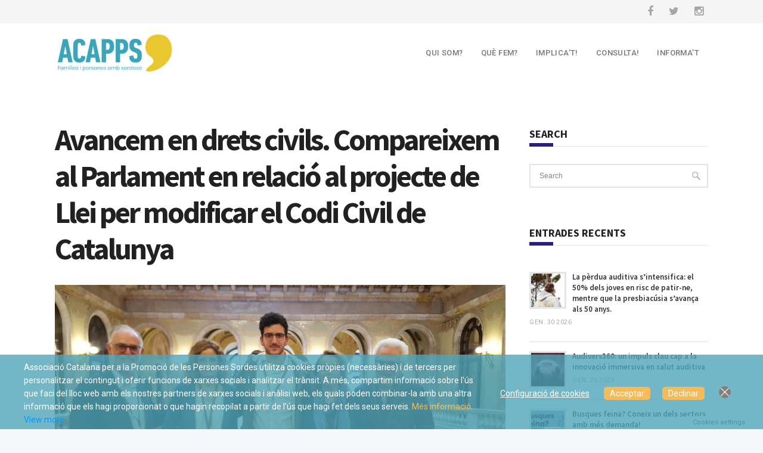

--- FILE ---
content_type: text/html; charset=UTF-8
request_url: https://acapps.org/web/2019/05/03/avancem-en-drets-civils-compareixem-al-parlament-en-relacio-al-projecte-de-llei-per-modificar-el-codi-civil-de-catalunya/
body_size: 86605
content:
 <!DOCTYPE html>
<!--[if (gte IE 9)|!(IE)]><!--><html lang="ca"> <!--<![endif]-->
<head>
	<meta charset="UTF-8">	
		
	<meta name="author" content="Francina">

	
		<meta name="viewport" content="width=device-width, initial-scale=1, maximum-scale=1">
	


	<!--[if lt IE 9]>
	<script src="https://acapps.org/web/wp-content/themes/california-wp/js/modernizr.custom.11889.js" type="text/javascript"></script>
	<script src="https://acapps.org/web/wp-content/themes/california-wp/js/respond.js" type="text/javascript"></script>
	<![endif]-->

	
		
	
		<link rel="shortcut icon" href="http://acapps.org/web/wp-content/uploads/2016/03/favicon.ico">
	

	<!-- Global site tag (gtag.js) - Google Analytics -->
	<script async src="https://www.googletagmanager.com/gtag/js?id=UA-75428278-2"></script>
	<script>
	  window.dataLayer = window.dataLayer || [];
	  function gtag(){dataLayer.push(arguments);}
	  gtag('js', new Date());

	  gtag('config', 'UA-75428278-2');
	</script>




	<title>Avancem en drets civils. Compareixem al Parlament en relació al projecte de Llei per modificar el Codi Civil de Catalunya | ACAPPS</title>
<meta name='robots' content='max-image-preview:large' />
<link rel="alternate" hreflang="ca" href="https://acapps.org/web/2019/05/03/avancem-en-drets-civils-compareixem-al-parlament-en-relacio-al-projecte-de-llei-per-modificar-el-codi-civil-de-catalunya/" />

<!-- All in One SEO Pack 2.4.4.1 by Michael Torbert of Semper Fi Web Designob_start_detected [-1,-1] -->
<link rel="canonical" href="https://acapps.org/web/2019/05/03/avancem-en-drets-civils-compareixem-al-parlament-en-relacio-al-projecte-de-llei-per-modificar-el-codi-civil-de-catalunya/" />
<!-- /all in one seo pack -->
<link rel='dns-prefetch' href='//platform.twitter.com' />
<link rel='dns-prefetch' href='//fonts.googleapis.com' />
<link rel="alternate" type="application/rss+xml" title="ACAPPS &raquo; Canal d&#039;informació" href="https://acapps.org/web/feed/" />
<link rel="alternate" type="application/rss+xml" title="ACAPPS &raquo; Canal dels comentaris" href="https://acapps.org/web/comments/feed/" />
<link rel="alternate" type="application/rss+xml" title="ACAPPS &raquo; Avancem en drets civils. Compareixem al Parlament en relació al projecte de Llei per modificar el Codi Civil de Catalunya Canal dels comentaris" href="https://acapps.org/web/2019/05/03/avancem-en-drets-civils-compareixem-al-parlament-en-relacio-al-projecte-de-llei-per-modificar-el-codi-civil-de-catalunya/feed/" />
<script type="text/javascript">
/* <![CDATA[ */
window._wpemojiSettings = {"baseUrl":"https:\/\/s.w.org\/images\/core\/emoji\/14.0.0\/72x72\/","ext":".png","svgUrl":"https:\/\/s.w.org\/images\/core\/emoji\/14.0.0\/svg\/","svgExt":".svg","source":{"concatemoji":"https:\/\/acapps.org\/web\/wp-includes\/js\/wp-emoji-release.min.js?ver=6.4.7"}};
/*! This file is auto-generated */
!function(i,n){var o,s,e;function c(e){try{var t={supportTests:e,timestamp:(new Date).valueOf()};sessionStorage.setItem(o,JSON.stringify(t))}catch(e){}}function p(e,t,n){e.clearRect(0,0,e.canvas.width,e.canvas.height),e.fillText(t,0,0);var t=new Uint32Array(e.getImageData(0,0,e.canvas.width,e.canvas.height).data),r=(e.clearRect(0,0,e.canvas.width,e.canvas.height),e.fillText(n,0,0),new Uint32Array(e.getImageData(0,0,e.canvas.width,e.canvas.height).data));return t.every(function(e,t){return e===r[t]})}function u(e,t,n){switch(t){case"flag":return n(e,"\ud83c\udff3\ufe0f\u200d\u26a7\ufe0f","\ud83c\udff3\ufe0f\u200b\u26a7\ufe0f")?!1:!n(e,"\ud83c\uddfa\ud83c\uddf3","\ud83c\uddfa\u200b\ud83c\uddf3")&&!n(e,"\ud83c\udff4\udb40\udc67\udb40\udc62\udb40\udc65\udb40\udc6e\udb40\udc67\udb40\udc7f","\ud83c\udff4\u200b\udb40\udc67\u200b\udb40\udc62\u200b\udb40\udc65\u200b\udb40\udc6e\u200b\udb40\udc67\u200b\udb40\udc7f");case"emoji":return!n(e,"\ud83e\udef1\ud83c\udffb\u200d\ud83e\udef2\ud83c\udfff","\ud83e\udef1\ud83c\udffb\u200b\ud83e\udef2\ud83c\udfff")}return!1}function f(e,t,n){var r="undefined"!=typeof WorkerGlobalScope&&self instanceof WorkerGlobalScope?new OffscreenCanvas(300,150):i.createElement("canvas"),a=r.getContext("2d",{willReadFrequently:!0}),o=(a.textBaseline="top",a.font="600 32px Arial",{});return e.forEach(function(e){o[e]=t(a,e,n)}),o}function t(e){var t=i.createElement("script");t.src=e,t.defer=!0,i.head.appendChild(t)}"undefined"!=typeof Promise&&(o="wpEmojiSettingsSupports",s=["flag","emoji"],n.supports={everything:!0,everythingExceptFlag:!0},e=new Promise(function(e){i.addEventListener("DOMContentLoaded",e,{once:!0})}),new Promise(function(t){var n=function(){try{var e=JSON.parse(sessionStorage.getItem(o));if("object"==typeof e&&"number"==typeof e.timestamp&&(new Date).valueOf()<e.timestamp+604800&&"object"==typeof e.supportTests)return e.supportTests}catch(e){}return null}();if(!n){if("undefined"!=typeof Worker&&"undefined"!=typeof OffscreenCanvas&&"undefined"!=typeof URL&&URL.createObjectURL&&"undefined"!=typeof Blob)try{var e="postMessage("+f.toString()+"("+[JSON.stringify(s),u.toString(),p.toString()].join(",")+"));",r=new Blob([e],{type:"text/javascript"}),a=new Worker(URL.createObjectURL(r),{name:"wpTestEmojiSupports"});return void(a.onmessage=function(e){c(n=e.data),a.terminate(),t(n)})}catch(e){}c(n=f(s,u,p))}t(n)}).then(function(e){for(var t in e)n.supports[t]=e[t],n.supports.everything=n.supports.everything&&n.supports[t],"flag"!==t&&(n.supports.everythingExceptFlag=n.supports.everythingExceptFlag&&n.supports[t]);n.supports.everythingExceptFlag=n.supports.everythingExceptFlag&&!n.supports.flag,n.DOMReady=!1,n.readyCallback=function(){n.DOMReady=!0}}).then(function(){return e}).then(function(){var e;n.supports.everything||(n.readyCallback(),(e=n.source||{}).concatemoji?t(e.concatemoji):e.wpemoji&&e.twemoji&&(t(e.twemoji),t(e.wpemoji)))}))}((window,document),window._wpemojiSettings);
/* ]]> */
</script>
<style id='wp-emoji-styles-inline-css' type='text/css'>

	img.wp-smiley, img.emoji {
		display: inline !important;
		border: none !important;
		box-shadow: none !important;
		height: 1em !important;
		width: 1em !important;
		margin: 0 0.07em !important;
		vertical-align: -0.1em !important;
		background: none !important;
		padding: 0 !important;
	}
</style>
<link rel='stylesheet' id='wp-block-library-css' href='https://acapps.org/web/wp-includes/css/dist/block-library/style.min.css?ver=6.4.7' type='text/css' media='all' />
<style id='classic-theme-styles-inline-css' type='text/css'>
/*! This file is auto-generated */
.wp-block-button__link{color:#fff;background-color:#32373c;border-radius:9999px;box-shadow:none;text-decoration:none;padding:calc(.667em + 2px) calc(1.333em + 2px);font-size:1.125em}.wp-block-file__button{background:#32373c;color:#fff;text-decoration:none}
</style>
<style id='global-styles-inline-css' type='text/css'>
body{--wp--preset--color--black: #000000;--wp--preset--color--cyan-bluish-gray: #abb8c3;--wp--preset--color--white: #ffffff;--wp--preset--color--pale-pink: #f78da7;--wp--preset--color--vivid-red: #cf2e2e;--wp--preset--color--luminous-vivid-orange: #ff6900;--wp--preset--color--luminous-vivid-amber: #fcb900;--wp--preset--color--light-green-cyan: #7bdcb5;--wp--preset--color--vivid-green-cyan: #00d084;--wp--preset--color--pale-cyan-blue: #8ed1fc;--wp--preset--color--vivid-cyan-blue: #0693e3;--wp--preset--color--vivid-purple: #9b51e0;--wp--preset--gradient--vivid-cyan-blue-to-vivid-purple: linear-gradient(135deg,rgba(6,147,227,1) 0%,rgb(155,81,224) 100%);--wp--preset--gradient--light-green-cyan-to-vivid-green-cyan: linear-gradient(135deg,rgb(122,220,180) 0%,rgb(0,208,130) 100%);--wp--preset--gradient--luminous-vivid-amber-to-luminous-vivid-orange: linear-gradient(135deg,rgba(252,185,0,1) 0%,rgba(255,105,0,1) 100%);--wp--preset--gradient--luminous-vivid-orange-to-vivid-red: linear-gradient(135deg,rgba(255,105,0,1) 0%,rgb(207,46,46) 100%);--wp--preset--gradient--very-light-gray-to-cyan-bluish-gray: linear-gradient(135deg,rgb(238,238,238) 0%,rgb(169,184,195) 100%);--wp--preset--gradient--cool-to-warm-spectrum: linear-gradient(135deg,rgb(74,234,220) 0%,rgb(151,120,209) 20%,rgb(207,42,186) 40%,rgb(238,44,130) 60%,rgb(251,105,98) 80%,rgb(254,248,76) 100%);--wp--preset--gradient--blush-light-purple: linear-gradient(135deg,rgb(255,206,236) 0%,rgb(152,150,240) 100%);--wp--preset--gradient--blush-bordeaux: linear-gradient(135deg,rgb(254,205,165) 0%,rgb(254,45,45) 50%,rgb(107,0,62) 100%);--wp--preset--gradient--luminous-dusk: linear-gradient(135deg,rgb(255,203,112) 0%,rgb(199,81,192) 50%,rgb(65,88,208) 100%);--wp--preset--gradient--pale-ocean: linear-gradient(135deg,rgb(255,245,203) 0%,rgb(182,227,212) 50%,rgb(51,167,181) 100%);--wp--preset--gradient--electric-grass: linear-gradient(135deg,rgb(202,248,128) 0%,rgb(113,206,126) 100%);--wp--preset--gradient--midnight: linear-gradient(135deg,rgb(2,3,129) 0%,rgb(40,116,252) 100%);--wp--preset--font-size--small: 13px;--wp--preset--font-size--medium: 20px;--wp--preset--font-size--large: 36px;--wp--preset--font-size--x-large: 42px;--wp--preset--spacing--20: 0.44rem;--wp--preset--spacing--30: 0.67rem;--wp--preset--spacing--40: 1rem;--wp--preset--spacing--50: 1.5rem;--wp--preset--spacing--60: 2.25rem;--wp--preset--spacing--70: 3.38rem;--wp--preset--spacing--80: 5.06rem;--wp--preset--shadow--natural: 6px 6px 9px rgba(0, 0, 0, 0.2);--wp--preset--shadow--deep: 12px 12px 50px rgba(0, 0, 0, 0.4);--wp--preset--shadow--sharp: 6px 6px 0px rgba(0, 0, 0, 0.2);--wp--preset--shadow--outlined: 6px 6px 0px -3px rgba(255, 255, 255, 1), 6px 6px rgba(0, 0, 0, 1);--wp--preset--shadow--crisp: 6px 6px 0px rgba(0, 0, 0, 1);}:where(.is-layout-flex){gap: 0.5em;}:where(.is-layout-grid){gap: 0.5em;}body .is-layout-flow > .alignleft{float: left;margin-inline-start: 0;margin-inline-end: 2em;}body .is-layout-flow > .alignright{float: right;margin-inline-start: 2em;margin-inline-end: 0;}body .is-layout-flow > .aligncenter{margin-left: auto !important;margin-right: auto !important;}body .is-layout-constrained > .alignleft{float: left;margin-inline-start: 0;margin-inline-end: 2em;}body .is-layout-constrained > .alignright{float: right;margin-inline-start: 2em;margin-inline-end: 0;}body .is-layout-constrained > .aligncenter{margin-left: auto !important;margin-right: auto !important;}body .is-layout-constrained > :where(:not(.alignleft):not(.alignright):not(.alignfull)){max-width: var(--wp--style--global--content-size);margin-left: auto !important;margin-right: auto !important;}body .is-layout-constrained > .alignwide{max-width: var(--wp--style--global--wide-size);}body .is-layout-flex{display: flex;}body .is-layout-flex{flex-wrap: wrap;align-items: center;}body .is-layout-flex > *{margin: 0;}body .is-layout-grid{display: grid;}body .is-layout-grid > *{margin: 0;}:where(.wp-block-columns.is-layout-flex){gap: 2em;}:where(.wp-block-columns.is-layout-grid){gap: 2em;}:where(.wp-block-post-template.is-layout-flex){gap: 1.25em;}:where(.wp-block-post-template.is-layout-grid){gap: 1.25em;}.has-black-color{color: var(--wp--preset--color--black) !important;}.has-cyan-bluish-gray-color{color: var(--wp--preset--color--cyan-bluish-gray) !important;}.has-white-color{color: var(--wp--preset--color--white) !important;}.has-pale-pink-color{color: var(--wp--preset--color--pale-pink) !important;}.has-vivid-red-color{color: var(--wp--preset--color--vivid-red) !important;}.has-luminous-vivid-orange-color{color: var(--wp--preset--color--luminous-vivid-orange) !important;}.has-luminous-vivid-amber-color{color: var(--wp--preset--color--luminous-vivid-amber) !important;}.has-light-green-cyan-color{color: var(--wp--preset--color--light-green-cyan) !important;}.has-vivid-green-cyan-color{color: var(--wp--preset--color--vivid-green-cyan) !important;}.has-pale-cyan-blue-color{color: var(--wp--preset--color--pale-cyan-blue) !important;}.has-vivid-cyan-blue-color{color: var(--wp--preset--color--vivid-cyan-blue) !important;}.has-vivid-purple-color{color: var(--wp--preset--color--vivid-purple) !important;}.has-black-background-color{background-color: var(--wp--preset--color--black) !important;}.has-cyan-bluish-gray-background-color{background-color: var(--wp--preset--color--cyan-bluish-gray) !important;}.has-white-background-color{background-color: var(--wp--preset--color--white) !important;}.has-pale-pink-background-color{background-color: var(--wp--preset--color--pale-pink) !important;}.has-vivid-red-background-color{background-color: var(--wp--preset--color--vivid-red) !important;}.has-luminous-vivid-orange-background-color{background-color: var(--wp--preset--color--luminous-vivid-orange) !important;}.has-luminous-vivid-amber-background-color{background-color: var(--wp--preset--color--luminous-vivid-amber) !important;}.has-light-green-cyan-background-color{background-color: var(--wp--preset--color--light-green-cyan) !important;}.has-vivid-green-cyan-background-color{background-color: var(--wp--preset--color--vivid-green-cyan) !important;}.has-pale-cyan-blue-background-color{background-color: var(--wp--preset--color--pale-cyan-blue) !important;}.has-vivid-cyan-blue-background-color{background-color: var(--wp--preset--color--vivid-cyan-blue) !important;}.has-vivid-purple-background-color{background-color: var(--wp--preset--color--vivid-purple) !important;}.has-black-border-color{border-color: var(--wp--preset--color--black) !important;}.has-cyan-bluish-gray-border-color{border-color: var(--wp--preset--color--cyan-bluish-gray) !important;}.has-white-border-color{border-color: var(--wp--preset--color--white) !important;}.has-pale-pink-border-color{border-color: var(--wp--preset--color--pale-pink) !important;}.has-vivid-red-border-color{border-color: var(--wp--preset--color--vivid-red) !important;}.has-luminous-vivid-orange-border-color{border-color: var(--wp--preset--color--luminous-vivid-orange) !important;}.has-luminous-vivid-amber-border-color{border-color: var(--wp--preset--color--luminous-vivid-amber) !important;}.has-light-green-cyan-border-color{border-color: var(--wp--preset--color--light-green-cyan) !important;}.has-vivid-green-cyan-border-color{border-color: var(--wp--preset--color--vivid-green-cyan) !important;}.has-pale-cyan-blue-border-color{border-color: var(--wp--preset--color--pale-cyan-blue) !important;}.has-vivid-cyan-blue-border-color{border-color: var(--wp--preset--color--vivid-cyan-blue) !important;}.has-vivid-purple-border-color{border-color: var(--wp--preset--color--vivid-purple) !important;}.has-vivid-cyan-blue-to-vivid-purple-gradient-background{background: var(--wp--preset--gradient--vivid-cyan-blue-to-vivid-purple) !important;}.has-light-green-cyan-to-vivid-green-cyan-gradient-background{background: var(--wp--preset--gradient--light-green-cyan-to-vivid-green-cyan) !important;}.has-luminous-vivid-amber-to-luminous-vivid-orange-gradient-background{background: var(--wp--preset--gradient--luminous-vivid-amber-to-luminous-vivid-orange) !important;}.has-luminous-vivid-orange-to-vivid-red-gradient-background{background: var(--wp--preset--gradient--luminous-vivid-orange-to-vivid-red) !important;}.has-very-light-gray-to-cyan-bluish-gray-gradient-background{background: var(--wp--preset--gradient--very-light-gray-to-cyan-bluish-gray) !important;}.has-cool-to-warm-spectrum-gradient-background{background: var(--wp--preset--gradient--cool-to-warm-spectrum) !important;}.has-blush-light-purple-gradient-background{background: var(--wp--preset--gradient--blush-light-purple) !important;}.has-blush-bordeaux-gradient-background{background: var(--wp--preset--gradient--blush-bordeaux) !important;}.has-luminous-dusk-gradient-background{background: var(--wp--preset--gradient--luminous-dusk) !important;}.has-pale-ocean-gradient-background{background: var(--wp--preset--gradient--pale-ocean) !important;}.has-electric-grass-gradient-background{background: var(--wp--preset--gradient--electric-grass) !important;}.has-midnight-gradient-background{background: var(--wp--preset--gradient--midnight) !important;}.has-small-font-size{font-size: var(--wp--preset--font-size--small) !important;}.has-medium-font-size{font-size: var(--wp--preset--font-size--medium) !important;}.has-large-font-size{font-size: var(--wp--preset--font-size--large) !important;}.has-x-large-font-size{font-size: var(--wp--preset--font-size--x-large) !important;}
.wp-block-navigation a:where(:not(.wp-element-button)){color: inherit;}
:where(.wp-block-post-template.is-layout-flex){gap: 1.25em;}:where(.wp-block-post-template.is-layout-grid){gap: 1.25em;}
:where(.wp-block-columns.is-layout-flex){gap: 2em;}:where(.wp-block-columns.is-layout-grid){gap: 2em;}
.wp-block-pullquote{font-size: 1.5em;line-height: 1.6;}
</style>
<link rel='stylesheet' id='layerslider-css' href='https://acapps.org/web/wp-content/plugins/LayerSlider/static/css/layerslider.css?ver=5.6.2' type='text/css' media='all' />
<link rel='stylesheet' id='ls-google-fonts-css' href='https://fonts.googleapis.com/css?family=Lato:100,300,regular,700,900%7COpen+Sans:300%7CIndie+Flower:regular%7COswald:300,regular,700&#038;subset=latin%2Clatin-ext' type='text/css' media='all' />
<link rel='stylesheet' id='contact-form-7-css' href='https://acapps.org/web/wp-content/plugins/contact-form-7/includes/css/styles.css?ver=5.1.6' type='text/css' media='all' />
<link rel='stylesheet' id='ctf_styles-css' href='https://acapps.org/web/wp-content/plugins/custom-twitter-feeds/css/ctf-styles.css?ver=1.2.8' type='text/css' media='all' />
<link rel='stylesheet' id='wp_review-style-css' href='https://acapps.org/web/wp-content/plugins/wp-review/assets/css/wp-review.css?ver=4.0.11' type='text/css' media='all' />
<link rel='stylesheet' id='eu-cookies-bar-icons-css' href='https://acapps.org/web/wp-content/plugins/eu-cookies-bar/css/eu-cookies-bar-icons.css?ver=1.0.16' type='text/css' media='all' />
<link rel='stylesheet' id='eu-cookies-bar-style-css' href='https://acapps.org/web/wp-content/plugins/eu-cookies-bar/css/eu-cookies-bar.css?ver=1.0.16' type='text/css' media='all' />
<style id='eu-cookies-bar-style-inline-css' type='text/css'>
.eu-cookies-bar-cookies-bar-wrap{font-size:14px;color:#ffffff;background:rgba(81,165,186,0.8);}.eu-cookies-bar-cookies-bar-button-accept{color:#ffffff;background:#f5bb59;border-radius:5px;}.eu-cookies-bar-cookies-bar-button-decline{color:#ffffff;background:#f5bb59;border-radius:5px;}.eu-cookies-bar-cookies-bar-settings-header{color:#ffffff;background:#249fd0;}.eu-cookies-bar-cookies-bar-settings-save-button{color:#ffffff;background:#249fd0;}.eu-cookies-bar-tick:before{
display:none;
}
</style>
<link rel='stylesheet' id='main-style-css' href='https://acapps.org/web/wp-content/themes/california-wp/css/master-min.php?ver=6.4.7' type='text/css' media='all' />
<link rel='stylesheet' id='template-style-css' href='https://acapps.org/web/wp-content/themes/california-wp/css/style-malibu.css?ver=6.4.7' type='text/css' media='all' />
<link rel='stylesheet' id='webnus-dynamic-styles-css' href='https://acapps.org/web/wp-content/themes/california-wp/css/dyncss.css?ver=6.4.7' type='text/css' media='all' />
<style id='webnus-dynamic-styles-inline-css' type='text/css'>
#header.box-menu .nav-wrap2 #nav > li.current,#header.box-menu .nav-wrap2 #nav > li:hover,#wrap #nav > li.current:after,#header.box-menu .nav-wrap2 #nav > li ul {border-color:#2a207b;}.blog-post h4, .blog-post h1, .blog-post h3, .blog-line h4, .blog-single-post h1 { font-family:Source Sans Pro;}#wrap #footer { background-color:#005d72; }#wrap #footer .footbot { background-color:#005d72; }.colorskin-custom #nav a:hover, .colorskin-custom #nav li:hover > a, .colorskin-custom #nav ul li a:hover, .colorskin-custom #nav li.current ul li a:hover, .colorskin-custom .nav-wrap2 #nav ul li a:hover, .colorskin-custom .nav-wrap2.darknavi #nav ul li a:hover, .colorskin-custom #nav ul li.current > a, .colorskin-custom #nav ul li:hover > a, .colorskin-custom nav.primary .portfolioFilters a:hover, .colorskin-custom .zoomex2 a:hover i, .colorskin-custom .latestposts-seven .wrap-date-icons h3.latest-date, .colorskin-custom .latestposts-seven .latest-content .latest-author a, .colorskin-custom .latestposts-seven .latest-content .latest-title a:hover, .colorskin-custom .jcarousel-next:hover, .colorskin-custom .jcarousel-next:active, .colorskin-custom .jcarousel-prev:hover, .colorskin-custom .jcarousel-prev:active, .colorskin-custom .w-divider7 h4, #wrap.colorskin-custom .wpb_accordion .wpb_accordion_wrapper .ui-state-active a, #wrap.colorskin-custom .wpb_accordion .wpb_accordion_wrapper .wpb_accordion_header a:hover, .colorskin-custom .colorf, .colorskin-custom .w-divider8 i, .colorskin-custom .w-pricing-table .price-footer a:hover, .colorskin-custom .max-counter.t-counter:hover .max-count, .colorskin-custom .blox.dark .max-counter.t-counter:hover .max-count, .colorskin-custom .dark-content .max-counter.t-counter:hover .max-count, .woocommerce .colorskin-custom  nav.woocommerce-pagination ul li a, .colorskin-custom h6.blog-date a:hover, .colorskin-custom h6.blog-cat a:hover, .colorskin-custom h6.blog-author a:hover, .colorskin-custom .blog-post a:hover, .colorskin-custom .blog-author span, .colorskin-custom .blog-line p a:hover, .colorskin-custom a.readmore:hover:after,.colorskin-custom a.magicmore, .colorskin-custom .icon-box3:hover i, .colorskin-custom .icon-box5:hover h4, .colorskin-custom .icon-box8 i, .colorskin-custom .icon-box14 i, .colorskin-custom .blox.dark .icon-box15 i, .colorskin-custom .blox.dark .icon-box15 h4, .colorskin-custom .blox.dark .icon-box15 a.magicmore, .colorskin-custom .icon-box16 i, .colorskin-custom .icon-box16 a.magicmore, .colorskin-custom .blox.dark .icon-box16 a.magicmore, .colorskin-custom .icon-box18 h4, .colorskin-custom .icon-box19 i, .colorskin-custom .icon-box19 a.magicmore, .colorskin-custom .icon-box20 i, .colorskin-custom .icon-box21 i, .colorskin-custom .icon-box21 a.magicmore, .colorskin-custom .icon-box23 i, .colorskin-custom .icon-box24 i, .colorskin-custom .icon-box24 a.magicmore:hover, .colorskin-custom .icon-box25 i{ color: #2a207b}.colorskin-custom #header.sm-rgt-mn #menu-icon span.mn-ext1, .colorskin-custom #header.sm-rgt-mn #menu-icon span.mn-ext2, .colorskin-custom #header.sm-rgt-mn #menu-icon span.mn-ext3,.colorskin-custom #nav > li.current:after, .colorskin-custom nav.primary ul li a:active, .colorskin-custom #scroll-top a:hover, .colorskin-custom #footer .tagcloud a:hover, .colorskin-custom #footer .side-list li:hover img, .colorskin-custom .toggle-top-area .side-list li:hover img, .colorskin-custom .max-hero h5:before, .colorskin-custom .icon-box22:hover a.magicmore, .colorskin-custom .callout a.callurl:hover, .colorskin-custom .max-counter.t-counter:hover i.icon-counter, .colorskin-custom .colorb, .colorskin-custom .side-list li:hover img, .single .woo-template .colorskin-custom span.onsale, .woocommerce .colorskin-custom ul.products li.product .onsale, .colorskin-custom .postmetadata h6.blog-views span, .colorskin-custom .blog-post.blgtyp2 .comments-number-x2 span, #wrap.colorskin-custom .contact-inf i, .colorskin-custom .widget_shopping_cart_content p.buttons a.button,.colorskin-custom .icon-box1 i, .colorskin-custom .icon-box1 img, .colorskin-custom .icon-box4:hover i, .colorskin-custom .icon-box5:hover i, .colorskin-custom .icon-box6 i, .colorskin-custom .icon-box7:hover i, .colorskin-custom .icon-box8:hover i, .colorskin-custom .icon-box11:hover i, .colorskin-custom .icon-box13 a.magicmore:hover, .colorskin-custom .icon-box18 i, .colorskin-custom .icon-box20:hover i, .colorskin-custom .icon-box21:hover i, .colorskin-custom .icon-box22 i, .colorskin-custom .icon-box23:hover, .colorskin-custom .icon-box24:hover i, .colorskin-custom .icon-box25:hover i, #wrap.colorskin-custom .footer-in .contact-inf button, .colorskin-custom .max-counter.m-counter:hover .max-count, .colorskin-custom .blox.dark .max-counter.m-counter:hover .max-count, .colorskin-custom .dark-content .max-counter.m-counter:hover .max-count{ background-color: #2a207b}.colorskin-custom nav.primary .portfolioFilters a.selected, .colorskin-custom nav.primary ul li a:active, .colorskin-custom .our-clients-wrap.crsl ul.our-clients img:hover, .colorskin-custom #footer .footer-in h5.subtitle:after, .colorskin-custom .w-divider7 h3:after, .colorskin-custom .our-team-sacramento h5:after, .colorskin-custom .max-counter.t-counter:hover i.icon-counter, .colorskin-custom .max-counter.t-counter .max-count:after, .colorskin-custom .subtitle-four:after, .colorskin-custom .widget h4.subtitle:after, .colorskin-custom h6.h-sub-content, .colorskin-custom .max-title2:after, .colorskin-custom .max-title4:after, .colorskin-custom .sidebar-line span, .colorskin-custom a.readmore:hover,.colorskin-custom .icon-box8:hover i, .colorskin-custom .icon-box11:hover i, .colorskin-custom .icon-box21:hover i, .colorskin-custom .icon-box16 a.magicmore:after, .colorskin-custom .blox.dark .icon-box16 a.magicmore:after, .colorskin-custom .max-counter.m-counter:hover .max-count, .colorskin-custom .blox.dark .max-counter.m-counter:hover .max-count, .colorskin-custom .dark-content .max-counter.m-counter:hover .max-count{ border-color: #2a207b}.widget ul li{color:#FFF !important;font-size: 0.9em !important;line-height: 1em;}.footer-navi {font-size: 12px !important;}.footbot img {width: 161px !important;}#headline h3 {text-transform: none !important;}
</style>
<link rel='stylesheet' id='google_fonts_css-css' href='https://fonts.googleapis.com/css?family=Source+Sans+Pro%3A300%2C400%2C600%2C700&#038;ver=6.4.7' type='text/css' media='all' />
<link rel='stylesheet' id='gfont-default-css' href='https://fonts.googleapis.com/css?family=Roboto%3A100%2C300%2C400%2C500%2C700%7CDomine%3A400%2C700&#038;ver=6.4.7' type='text/css' media='all' />
<link rel='stylesheet' id='gfont-malibu-css' href='https://fonts.googleapis.com/css?family=Source+Sans+Pro%3A300%2C400%2C600%2C700&#038;ver=6.4.7' type='text/css' media='all' />
<link rel='stylesheet' id='evcal_google_fonts-css' href='//fonts.googleapis.com/css?family=Oswald%3A400%2C300%7COpen+Sans%3A400%2C300&#038;ver=6.4.7' type='text/css' media='screen' />
<link rel='stylesheet' id='evcal_cal_default-css' href='https://acapps.org/web/wp-content/plugins/eventON/assets/css/eventon_styles.css?ver=2.3.19' type='text/css' media='all' />
<link rel='stylesheet' id='evo_font_icons-css' href='https://acapps.org/web/wp-content/plugins/eventON/assets/fonts/font-awesome.css?ver=6.4.7' type='text/css' media='all' />
<link rel='stylesheet' id='wp-booklet-dark-css' href='https://acapps.org/web/wp-content/plugins/wp-booklet/themes/booklet/dark/booklet.css?ver=6.4.7' type='text/css' media='all' />
<link rel='stylesheet' id='wp-booklet-light-css' href='https://acapps.org/web/wp-content/plugins/wp-booklet/themes/booklet/light/booklet.css?ver=6.4.7' type='text/css' media='all' />
<script type="text/javascript" src="https://acapps.org/web/wp-content/plugins/LayerSlider/static/js/greensock.js?ver=1.11.8" id="greensock-js"></script>
<script type="text/javascript" src="https://acapps.org/web/wp-content/plugins/enable-jquery-migrate-helper/js/jquery/jquery-1.12.4-wp.js?ver=1.12.4-wp" id="jquery-core-js"></script>
<script type="text/javascript" src="https://acapps.org/web/wp-content/plugins/enable-jquery-migrate-helper/js/jquery-migrate/jquery-migrate-1.4.1-wp.js?ver=1.4.1-wp" id="jquery-migrate-js"></script>
<script type="text/javascript" src="https://acapps.org/web/wp-content/plugins/LayerSlider/static/js/layerslider.kreaturamedia.jquery.js?ver=5.6.2" id="layerslider-js"></script>
<script type="text/javascript" src="https://acapps.org/web/wp-content/plugins/LayerSlider/static/js/layerslider.transitions.js?ver=5.6.2" id="layerslider-transitions-js"></script>
<script type="text/javascript" src="https://platform.twitter.com/widgets.js?ver=6.4.7" id="ctf_twitter_intents-js"></script>
<script type="text/javascript" id="eu-cookies-bar-script-js-extra">
/* <![CDATA[ */
var eu_cookies_bar_params = {"cookies_bar_on_close":"none","cookies_bar_on_scroll":"none","cookies_bar_on_page_redirect":"none","block_until_accept":"1","strictly_necessary":["wordpress_test_cookie","woocommerce_cart_hash"],"strictly_necessary_family":["PHPSESSID","wordpress_sec_","wp-settings-","wordpress_logged_in_","wp_woocommerce_session_"],"expire_time":"1785508283","cookiepath":"\/web\/","user_cookies_settings_enable":"1"};
/* ]]> */
</script>
<script type="text/javascript" src="https://acapps.org/web/wp-content/plugins/eu-cookies-bar/js/eu-cookies-bar.js?ver=1.0.16" id="eu-cookies-bar-script-js"></script>
<script type="text/javascript" src="https://acapps.org/web/wp-content/plugins/wp-booklet/assets/js/jquery.wpbooklet.js?ver=6.4.7" id="jquery-wpbooklet-js"></script>
<script type="text/javascript" src="https://acapps.org/web/wp-content/plugins/wp-booklet/assets/js/jquery.wpbookletcarousel.js?ver=6.4.7" id="jquery-wpbookletcarousel-js"></script>
<script type="text/javascript" src="https://acapps.org/web/wp-content/plugins/wp-booklet/assets/js/jquery.wpbooklet-image-popup.min.js?ver=6.4.7" id="jquery-wpbookletimagepopup-js"></script>
<script type="text/javascript" src="https://acapps.org/web/wp-content/plugins/wp-booklet/assets/js/jquery.wpbooklet-extended.js?ver=6.4.7" id="jquery-wpbookletextended-js"></script>
<link rel="https://api.w.org/" href="https://acapps.org/web/wp-json/" /><link rel="alternate" type="application/json" href="https://acapps.org/web/wp-json/wp/v2/posts/7719" /><link rel="EditURI" type="application/rsd+xml" title="RSD" href="https://acapps.org/web/xmlrpc.php?rsd" />
<meta name="generator" content="WordPress 6.4.7" />
<link rel='shortlink' href='https://acapps.org/web/?p=7719' />
<link rel="alternate" type="application/json+oembed" href="https://acapps.org/web/wp-json/oembed/1.0/embed?url=https%3A%2F%2Facapps.org%2Fweb%2F2019%2F05%2F03%2Favancem-en-drets-civils-compareixem-al-parlament-en-relacio-al-projecte-de-llei-per-modificar-el-codi-civil-de-catalunya%2F" />
<link rel="alternate" type="text/xml+oembed" href="https://acapps.org/web/wp-json/oembed/1.0/embed?url=https%3A%2F%2Facapps.org%2Fweb%2F2019%2F05%2F03%2Favancem-en-drets-civils-compareixem-al-parlament-en-relacio-al-projecte-de-llei-per-modificar-el-codi-civil-de-catalunya%2F&#038;format=xml" />
<meta name="generator" content="WPML ver:3.9.2 stt:8;" />
<!--[if IE 7]>
<link rel="stylesheet" href="https://acapps.org/web/wp-content/plugins/wp-review/assets/css/wp-review-ie7.css">
<![endif]-->
		<script type="text/javascript">
			/* <![CDATA[ */
				var sf_position = '0';
				var sf_templates = "<a href=\"{search_url_escaped}\"><span class=\"sf_text\">See more results<\/span><span class=\"sf_small\">Displaying top {total} results<\/span><\/a>";
				var sf_input = '.live-search';
				jQuery(document).ready(function(){
					jQuery(sf_input).ajaxyLiveSearch({"expand":false,"searchUrl":"https:\/\/acapps.org\/web\/?s=%s","text":"Search","delay":500,"iwidth":180,"width":315,"ajaxUrl":"https:\/\/acapps.org\/web\/wp-admin\/admin-ajax.php?lang=ca","rtl":0});
					jQuery(".sf_ajaxy-selective-input").keyup(function() {
						var width = jQuery(this).val().length * 8;
						if(width < 50) {
							width = 50;
						}
						jQuery(this).width(width);
					});
					jQuery(".sf_ajaxy-selective-search").click(function() {
						jQuery(this).find(".sf_ajaxy-selective-input").focus();
					});
					jQuery(".sf_ajaxy-selective-close").click(function() {
						jQuery(this).parent().remove();
					});
				});
			/* ]]> */
		</script>
		<style type="text/css" media="screen">body{  } </style><meta property="og:title" content="Avancem en drets civils. Compareixem al Parlament en relació al projecte de Llei per modificar el Codi Civil de Catalunya" />
<meta property="og:type" content="article" />
<meta property="og:image" content="https://acapps.org/web/wp-content/uploads/2019/05/PHOTO-2019-05-02-16-57-22.jpg" />
<meta property="og:url" content="https://acapps.org/web/2019/05/03/avancem-en-drets-civils-compareixem-al-parlament-en-relacio-al-projecte-de-llei-per-modificar-el-codi-civil-de-catalunya/" />
<meta property="og:description" content="Ahir, 2 de maig, vam comparèixer al Parlament com a entitat representant, a Catalunya, del col·lectiu de les persones sordes que es comuniquen oralment. L’objectiu: la nostra participació activa en el projecte de llei de modificació del llibre quart del Codi Civil de Catalunya per garantir la igualtat de drets i la no discriminació de les persones amb discapacitat sensorial (auditiva i/o visual). &nbsp; Què... LLEGIR MÉS" />
<meta property="og:site_name" content="ACAPPS" />


<!-- EventON Version -->
<meta name="generator" content="EventON 2.3.19" />

<meta name="generator" content="Powered by WPBakery Page Builder - drag and drop page builder for WordPress."/>
<!--[if lte IE 9]><link rel="stylesheet" type="text/css" href="https://acapps.org/web/wp-content/plugins/js_composer/assets/css/vc_lte_ie9.min.css" media="screen"><![endif]--><link rel="icon" href="https://acapps.org/web/wp-content/uploads/2021/07/cropped-logo_orella-32x32.jpg" sizes="32x32" />
<link rel="icon" href="https://acapps.org/web/wp-content/uploads/2021/07/cropped-logo_orella-192x192.jpg" sizes="192x192" />
<link rel="apple-touch-icon" href="https://acapps.org/web/wp-content/uploads/2021/07/cropped-logo_orella-180x180.jpg" />
<meta name="msapplication-TileImage" content="https://acapps.org/web/wp-content/uploads/2021/07/cropped-logo_orella-270x270.jpg" />
<noscript><style type="text/css"> .wpb_animate_when_almost_visible { opacity: 1; }</style></noscript>	
</head>



	

	

<body class="post-template-default single single-post postid-7719 single-format-standard default-header  wpb-js-composer js-comp-ver-5.4.5 vc_responsive">


	<!-- Primary Page Layout
	================================================== -->

<div id="wrap" class="colorskin-custom ">


<section class="top-bar">
<div class="container">

	<div class="top-links lftflot">
		</div>

	<div class="socialfollow rgtflot">
	<a href="https://www.facebook.com/federacio.acapps" class="facebook"><i class="fa-facebook"></i></a><a href="https://twitter.com/federacioacapps" class="twitter"><i class="fa-twitter"></i></a><a href="https://www.instagram.com/federacioacapps" class="instagram"><i class="fa-instagram"></i></a>	</div>
	
</div>
</section>

<header id="header" class="horizontal-w  sm-rgt-mn  ">
<div class="container">
<div class="col-md-3 col-sm-3 logo-wrap">
<div class="logo">
<a href="https://acapps.org/web/"><img src="https://acapps.org/web/wp-content/uploads/2021/06/ACAPPS_GENERAL-2-300x104.jpg" width="200" id="img-logo-w1" alt="logo" class="img-logo-w1"></a><a href="https://acapps.org/web/"><img src="https://acapps.org/web/wp-content/uploads/2021/06/ACAPPS_GENERAL-2-300x104.jpg" width="150" id="img-logo-w2" alt="logo" class="img-logo-w2"></a><span class="logo-sticky"><a href="https://acapps.org/web/"><img src="https://acapps.org/web/wp-content/uploads/2021/06/ACAPPS_GENERAL-2-300x104.jpg" width="60" id="img-logo-w3" alt="logo" class="img-logo-w3"></a></span></div></div>
<nav id="nav-wrap" class="nav-wrap1 col-md-9 col-sm-9">
	<div class="container">
						<ul id="nav"><li id="menu-item-5459" class="menu-item menu-item-type-post_type menu-item-object-page menu-item-has-children menu-item-5459"><a  href="https://acapps.org/web/qui-som/" data-description="">QUI SOM?</a>
<ul class="sub-menu">
	<li id="menu-item-14545" class="menu-item menu-item-type-post_type menu-item-object-page menu-item-14545"><a  href="https://acapps.org/web/transparencia/" data-description="">Transparència</a></li>
	<li id="menu-item-6310" class="menu-item menu-item-type-post_type menu-item-object-page menu-item-has-children menu-item-6310"><a  href="https://acapps.org/web/acapps/" data-description="">ACAPPS</a>
	<ul class="sub-menu">
		<li id="menu-item-14553" class="menu-item menu-item-type-post_type menu-item-object-page menu-item-14553"><a  href="https://acapps.org/web/acapps-3/" data-description="">Som associació</a></li>
		<li id="menu-item-14544" class="menu-item menu-item-type-post_type menu-item-object-page menu-item-14544"><a  href="https://acapps.org/web/objectius/" data-description="">Objectius</a></li>
		<li id="menu-item-14542" class="menu-item menu-item-type-post_type menu-item-object-page menu-item-14542"><a  href="https://acapps.org/web/govern/" data-description="">Govern, gestió i finances</a></li>
		<li id="menu-item-14543" class="menu-item menu-item-type-post_type menu-item-object-page menu-item-14543"><a  href="https://acapps.org/web/acapps-2/" data-description="">Normes reguladores</a></li>
	</ul>
</li>
	<li id="menu-item-6302" class="menu-item menu-item-type-post_type menu-item-object-page menu-item-6302"><a  href="https://acapps.org/web/federacio-acapps/" data-description="">Federació ACAPPS</a></li>
	<li id="menu-item-5458" class="menu-item menu-item-type-post_type menu-item-object-page menu-item-5458"><a  href="https://acapps.org/web/on-som/" data-description="">ON SOM?</a></li>
	<li id="menu-item-15178" class="menu-item menu-item-type-post_type menu-item-object-page menu-item-15178"><a  href="https://acapps.org/web/politica-de-privacitat-3/" data-description="">Política de privacitat</a></li>
</ul>
</li>
<li id="menu-item-10385" class="menu-item menu-item-type-post_type menu-item-object-page menu-item-has-children menu-item-10385"><a  href="https://acapps.org/web/que-fem/" data-description="">què fem?</a>
<ul class="sub-menu">
	<li id="menu-item-10403" class="menu-item menu-item-type-post_type menu-item-object-page menu-item-has-children menu-item-10403"><a  href="https://acapps.org/web/xarxafamilies/" data-description="">Famílies</a>
	<ul class="sub-menu">
		<li id="menu-item-10392" class="menu-item menu-item-type-post_type menu-item-object-page menu-item-10392"><a  href="https://acapps.org/web/acompanyament-a-families/" data-description="">Acompanyament  a famílies</a></li>
		<li id="menu-item-10396" class="menu-item menu-item-type-post_type menu-item-object-page menu-item-10396"><a  href="https://acapps.org/web/xarxa-de-families/" data-description="">Xarxa de Famílies</a></li>
		<li id="menu-item-10397" class="menu-item menu-item-type-post_type menu-item-object-page menu-item-10397"><a  href="https://acapps.org/web/implants-coclears-i-audiofons/" data-description="">Implants coclears i audiòfons</a></li>
		<li id="menu-item-10398" class="menu-item menu-item-type-post_type menu-item-object-page menu-item-10398"><a  href="https://acapps.org/web/logopedia-families/" data-description="">Logopèdia</a></li>
		<li id="menu-item-10399" class="menu-item menu-item-type-post_type menu-item-object-page menu-item-10399"><a  href="https://acapps.org/web/escola-de-families/" data-description="">Escola de Formació</a></li>
		<li id="menu-item-10490" class="menu-item menu-item-type-post_type menu-item-object-page menu-item-10490"><a  href="https://acapps.org/web/oci-i-lleure-en-familia/" data-description="">Oci i lleure en família</a></li>
	</ul>
</li>
	<li id="menu-item-10406" class="menu-item menu-item-type-post_type menu-item-object-page menu-item-has-children menu-item-10406"><a  href="https://acapps.org/web/persones-amb-sordesa/" data-description="">Persones amb sordesa</a>
	<ul class="sub-menu">
		<li id="menu-item-10395" class="menu-item menu-item-type-post_type menu-item-object-page menu-item-10395"><a  href="https://acapps.org/web/acompanyament-en-la-recerca-de-feina/" data-description="">Acompanyament en la recerca de feina</a></li>
		<li id="menu-item-10394" class="menu-item menu-item-type-post_type menu-item-object-page menu-item-10394"><a  href="https://acapps.org/web/acompanyament/" data-description="">Acompanyament a persones amb sordesa</a></li>
		<li id="menu-item-10400" class="menu-item menu-item-type-post_type menu-item-object-page menu-item-10400"><a  href="https://acapps.org/web/grup-de-suport-a-les-persones-amb-sordesa/" data-description="">Grup de Suport a les persones amb sordesa</a></li>
		<li id="menu-item-10391" class="menu-item menu-item-type-post_type menu-item-object-page menu-item-10391"><a  href="https://acapps.org/web/xarxa-dones-amb-sordesa/" data-description="">Xarxa Dones amb Sordesa</a></li>
		<li id="menu-item-10389" class="menu-item menu-item-type-post_type menu-item-object-page menu-item-10389"><a  href="https://acapps.org/web/xarxa-destudiantat-universitari/" data-description="">Xarxa d’Estudiantat Universitari</a></li>
		<li id="menu-item-14816" class="menu-item menu-item-type-post_type menu-item-object-page menu-item-14816"><a  href="https://acapps.org/web/banc-daudiofons/" data-description="">Banc d’audiòfons</a></li>
	</ul>
</li>
	<li id="menu-item-10516" class="menu-item menu-item-type-post_type menu-item-object-page menu-item-has-children menu-item-10516"><a  href="https://acapps.org/web/empreses/" data-description="">Empreses</a>
	<ul class="sub-menu">
		<li id="menu-item-10387" class="menu-item menu-item-type-post_type menu-item-object-page menu-item-10387"><a  href="https://acapps.org/web/serveis-a-empreses/" data-description="">Serveis a empreses</a></li>
	</ul>
</li>
	<li id="menu-item-10401" class="menu-item menu-item-type-post_type menu-item-object-page menu-item-has-children menu-item-10401"><a  href="https://acapps.org/web/accessibilitat-i-subtitulacio-en-directe/" data-description="">Accessibilitat a la comunicació</a>
	<ul class="sub-menu">
		<li id="menu-item-10388" class="menu-item menu-item-type-post_type menu-item-object-page menu-item-10388"><a  href="https://acapps.org/web/subtitulacio-en-directe/" data-description="">Subtitulació en directe</a></li>
		<li id="menu-item-11783" class="menu-item menu-item-type-post_type menu-item-object-page menu-item-11783"><a  href="https://acapps.org/web/subtitulacio-daudiovisuals-en-catala/" data-description="">Subtitulació d’audiovisuals en català</a></li>
		<li id="menu-item-11988" class="menu-item menu-item-type-post_type menu-item-object-page menu-item-11988"><a  href="https://acapps.org/web/dret-a-laccessibilitat/" data-description="">Dret a l’accessibilitat</a></li>
		<li id="menu-item-15093" class="menu-item menu-item-type-post_type menu-item-object-page menu-item-15093"><a  href="https://acapps.org/web/servei_prestec_emissoresfm/" data-description="">Servei de préstec d’emissores FM i més</a></li>
	</ul>
</li>
</ul>
</li>
<li id="menu-item-12279" class="menu-item menu-item-type-post_type menu-item-object-page menu-item-has-children menu-item-12279"><a  href="https://acapps.org/web/collabora/" data-description="">Implica’t!</a>
<ul class="sub-menu">
	<li id="menu-item-7137" class="menu-item menu-item-type-post_type menu-item-object-page menu-item-7137"><a  href="https://acapps.org/web/fes-te-soci-a-avantatges/" data-description="">FES-TE SOCI/A: AVANTATGES!</a></li>
	<li id="menu-item-12273" class="menu-item menu-item-type-post_type menu-item-object-page menu-item-12273"><a  href="https://acapps.org/web/amb-1e-al-mes-sigues-acapps-teamer/" data-description="">Amb 1€ al mes, sigues ACAPPS teamer!</a></li>
</ul>
</li>
<li id="menu-item-13245" class="menu-item menu-item-type-post_type menu-item-object-page menu-item-has-children menu-item-13245"><a  href="https://acapps.org/web/recursos-2/" data-description="">Consulta!</a>
<ul class="sub-menu">
	<li id="menu-item-15134" class="menu-item menu-item-type-post_type menu-item-object-page menu-item-15134"><a  href="https://acapps.org/web/la-sordesa/" data-description="">La Sordesa</a></li>
	<li id="menu-item-16407" class="menu-item menu-item-type-post_type menu-item-object-page menu-item-16407"><a  href="https://acapps.org/web/29anysjornadesacapps/" data-description="">29AnysJornadesACAPPS</a></li>
	<li id="menu-item-13067" class="menu-item menu-item-type-post_type menu-item-object-page menu-item-13067"><a  href="https://acapps.org/web/observatori/" data-description="">Observatori</a></li>
	<li id="menu-item-16116" class="menu-item menu-item-type-custom menu-item-object-custom menu-item-16116"><a  href="https://tenimrespostes.acapps.org/" data-description="">Tenim Respostes</a></li>
	<li id="menu-item-13722" class="menu-item menu-item-type-post_type menu-item-object-page menu-item-has-children menu-item-13722"><a  href="https://acapps.org/web/recursos/" data-description="">RECURSOS</a>
	<ul class="sub-menu">
		<li id="menu-item-13244" class="menu-item menu-item-type-post_type menu-item-object-page menu-item-13244"><a  href="https://acapps.org/web/en-acompanyament-familiar/" data-description="">En acompanyament familiar</a></li>
		<li id="menu-item-13241" class="menu-item menu-item-type-post_type menu-item-object-page menu-item-13241"><a  href="https://acapps.org/web/en-formacio-i-orientacio-en-sordesa/" data-description="">En formació i orientació en sordesa</a></li>
		<li id="menu-item-13242" class="menu-item menu-item-type-post_type menu-item-object-page menu-item-13242"><a  href="https://acapps.org/web/en-logopedia/" data-description="">En logopèdia</a></li>
		<li id="menu-item-13243" class="menu-item menu-item-type-post_type menu-item-object-page menu-item-13243"><a  href="https://acapps.org/web/en-implants-coclears-i-audiofons/" data-description="">En implants coclears i audiòfons</a></li>
		<li id="menu-item-13275" class="menu-item menu-item-type-post_type menu-item-object-page menu-item-13275"><a  href="https://acapps.org/web/recursos-externs/" data-description="">Recursos externs</a></li>
	</ul>
</li>
	<li id="menu-item-10903" class="menu-item menu-item-type-post_type menu-item-object-page menu-item-has-children menu-item-10903"><a  href="https://acapps.org/web/fons-audiovisual-subtitulat/" data-description="">Fons audiovisual subtitulat</a>
	<ul class="sub-menu">
		<li id="menu-item-11357" class="menu-item menu-item-type-post_type menu-item-object-page menu-item-11357"><a  href="https://acapps.org/web/drets-3/" data-description="">Drets</a></li>
		<li id="menu-item-10901" class="menu-item menu-item-type-post_type menu-item-object-page menu-item-10901"><a  href="https://acapps.org/web/educacio/" data-description="">Educació</a></li>
		<li id="menu-item-10902" class="menu-item menu-item-type-post_type menu-item-object-page menu-item-10902"><a  href="https://acapps.org/web/orientacio-laboral/" data-description="">Orientació laboral</a></li>
		<li id="menu-item-10900" class="menu-item menu-item-type-post_type menu-item-object-page menu-item-10900"><a  href="https://acapps.org/web/salut-i-benestar-emocional/" data-description="">Salut i benestar emocional</a></li>
		<li id="menu-item-10908" class="menu-item menu-item-type-post_type menu-item-object-page menu-item-10908"><a  href="https://acapps.org/web/cultura/" data-description="">Cultura</a></li>
	</ul>
</li>
</ul>
</li>
<li id="menu-item-5577" class="menu-item menu-item-type-post_type menu-item-object-page menu-item-has-children menu-item-5577"><a  href="https://acapps.org/web/actualitat/" data-description="">Informa’t</a>
<ul class="sub-menu">
	<li id="menu-item-14597" class="menu-item menu-item-type-post_type menu-item-object-page menu-item-14597"><a  href="https://acapps.org/web/sentirhiensdonavida/" data-description="">Sentir-hi ens dona vida.</a></li>
	<li id="menu-item-11716" class="menu-item menu-item-type-post_type menu-item-object-page menu-item-11716"><a  href="https://acapps.org/web/quan-perds-audicio/" data-description="">#QuanPerdsAudició</a></li>
	<li id="menu-item-10153" class="menu-item menu-item-type-post_type menu-item-object-page menu-item-10153"><a  href="https://acapps.org/web/butlleti/" data-description="">BUTLLETÍ Sentim i Parlem</a></li>
	<li id="menu-item-15689" class="menu-item menu-item-type-post_type menu-item-object-page menu-item-15689"><a  href="https://acapps.org/web/butlleti-sentim-i-parlem-2025/" data-description="">> Sentim i Parlem. 2025</a></li>
	<li id="menu-item-10621" class="menu-item menu-item-type-post_type menu-item-object-page menu-item-10621"><a  href="https://acapps.org/web/butleti-en-moviment/" data-description="">BUTLLETÍ En Moviment</a></li>
	<li id="menu-item-15997" class="menu-item menu-item-type-post_type menu-item-object-page menu-item-15997"><a  href="https://acapps.org/web/butlleti-sentim-i-parlem-2021-2-3-2-2-2/" data-description="">En Moviment. 2025</a></li>
</ul>
</li>
</ul>	</div>
</nav>
		<!-- /nav-wrap -->
</div>

</header>

<!-- end-header -->


<section class="container page-content" >
<hr class="vertical-space2">
<section class="col-md-9 cntt-w">
<article class="blog-single-post">
<div class="post-trait-w"> <h1>Avancem en drets civils. Compareixem al Parlament en relació al projecte de Llei per modificar el Codi Civil de Catalunya</h1> <img src="https://acapps.org/web/wp-content/uploads/2019/05/PHOTO-2019-05-02-16-57-22.jpg" alt="Avancem en drets civils. Compareixem al Parlament en relació al projecte de Llei per modificar el Codi Civil de Catalunya" class="Full " /></div>
<div class="post post-7719 type-post status-publish format-standard has-post-thumbnail hentry category-fashion category-autonomia category-discapacitat category-drets category-families category-uncategorized category-infants category-actualitat category-sordesa category-company">
<div class="au-avatar-box">
</div>
		
<div class="postmetadata">
				<h6 class="blog-comments"> No hi ha comentaris </h6>
				<h6 class="blog-views"> <i class="fa-eye"></i><span>1492</span> </h6>
	</div>

<p><strong>Ahir, 2 de maig, vam comparèixer al Parlament com a entitat representant, a Catalunya, del col·lectiu de les persones sordes que es comuniquen oralment. L’objectiu: la nostra participació activa en el projecte de llei de modificació del llibre quart del Codi Civil de Catalunya per garantir la igualtat de drets i la no discriminació de les persones amb discapacitat sensorial (auditiva i/o visual).</strong></p>
<p>&nbsp;</p>
<p><strong>Què es canviarà?</strong></p>
<p>En primer lloc, es suprimiran les expressions recollides en el Codi civil de Catalunya que identifiquen les persones com sordes, cegues o mudes. Expressions, encara vigents al Codi Civil, que estigmatitzen les persones amb discapacitat sensorial, auditiva i/o visual.</p>
<p>En segon lloc, es situarà les persones amb discapacitat sensorial en igualtat de condicions pel que fa a l’exercici efectiu dels seus drets a l’hora d’atorgar un testament davant del/de la notari/a i de poder intervenir en qualitat de testimoni en l’acte d’atorgament del testament per una altra persona, cosa que fins ara no podien fer.</p>
<p>&nbsp;</p>
<p><strong>La Federació ACAPPS, en representació de les persones sordes que es comuniquen oralment</strong></p>
<p>Per part de la nostra entitat, van intervenir en la compareixença, Raimon Jané, president de la Federació ACAPPS; Carlos Pérez, soci i expert en accessibilitat;  i Maria Moñino i Ana Barrera, vicepresidenta i secretària d’ACAPPS respectivament. També van ser presents a l’acte en Ramon Espinach, president d’ACAPPS Vallès, i la Sílvia Molet i l’Andreu Espinach, socis de l’entitat.</p>
<p>&nbsp;</p>
<p>Jané, com a president de la Federació ACAPPS -entitat membre del COCARMI i del CODISCAT- va incidir en la necessitat de reconèixer els drets de les persones amb discapacitat auditiva per la seva plena inclusió en tots els àmbits, educatiu, social, laboral i cultural. Va valorar positivament el projecte de llei, però va reclamar que tot el Codi Civil s&#8217;hauria d&#8217;adaptar a la Convenció de les Nacions Unides sobre els drets de les persones amb discapacitat. També va insitir en la necessitat de garantir les mesures d’accessibilitat a la comunicació que necessiten les persones amb sordesa que es comuniquen oralment –que parlen- per poder fer efectius aquests drets.</p>
<p>&nbsp;</p>
<p>En aquest sentit, Carlos Pérez, amb sordesa de naixement, van explicar la seva experiència personal. Ha estat usuari d&#8217;audiòfons i actualment d&#8217;implant coclear i sempre s’ha comunicat oralment –parlant-, ha realitzat estudis universitaris i està exercint la seva professió com a arquitecte. També és vocal de la Junta Directiva del Col·legi Oficial d’Arquitectes. Pérez va reivindicar que calen més mesures d’accessibilitat, com la subtitulació en directe, els bucles i/o les emissores FM i el seu ús global per garantir la igualtat en l’accés en l’educació, la feina, la cultura,&#8230;</p>
<p>&nbsp;</p>
<p>Maria Moñino, vicepresidenta d&#8217;ACAPPS i amb sordesa de naixament, també s&#8217;ha comunicat sempre de forma oral, com el 97% de les persones amb discapacitat auditiva. &#8220;Som persones sordes; no sordmudes&#8221; va recalcar Moñino que, com a logopeda al CREDA Baix Llobregat, va afegir &#8221; a partir del diagnòstic i la rehabilitació logopèdica amb unes pròtesis auditives i suports tecnològics, podem sentir i parlar i comunicar-nos amb tothom sense dificultats i de forma autònoma. Per això, va assegurar que és necessària la revisió del Codi Civil per tenir garantiots els drets com a testadors o testimonis. Això sí, garantint l&#8217;accessibilitat per al col·lectiu de persones sordes que es comuniquen oralment.</p>
<p>&nbsp;</p>
<p>També va intervenir l’Ana Barrera, mare d’en Pau, de 14 anys i amb sordesa de naixement. L’Ana va parlar d’en Pau com un adolescent corrent: estudiant, esportista, xerraire pels descosits&#8230; Per això va reivindicar la necessitat que es garanteixin tots els drets de les persones amb discapacitat auditiva, també pel que fa al dret a les pròtesis auditives (audiòfons i implants coclears) per a totes les edats i amb independència a la condició econòmica. També el dret a una educació i ocupació de qualitat i accessible.</p>
<p>&nbsp;</p>
<p>Per ara, amb la modificació al Codi Civil de Catalunya, es garantirà que, en l’àmbit del dret civil, una persona amb discapacitat sensorial sigui tractada igual que ho està sent qualsevol altra persona que no tingui la capacitat modificada judicialment.</p>
<p>&nbsp;</p>
<p>L’acte va ser accessible amb la subtitulació en directe del nostre Servei d’Accessibilitat a la Comunicació.</p>
<p><a href="https://acapps.org/web/wp-content/uploads/2019/05/IMG_3436-1.jpg"><img decoding="async" class="size-medium wp-image-7723 alignleft" src="https://acapps.org/web/wp-content/uploads/2019/05/IMG_3436-1-300x225.jpg" alt="" width="300" height="225" srcset="https://acapps.org/web/wp-content/uploads/2019/05/IMG_3436-1-300x225.jpg 300w, https://acapps.org/web/wp-content/uploads/2019/05/IMG_3436-1-768x576.jpg 768w, https://acapps.org/web/wp-content/uploads/2019/05/IMG_3436-1-1024x768.jpg 1024w" sizes="(max-width: 300px) 100vw, 300px" /></a></p>
<p>&nbsp;</p>
	

	
	<div class="post-sharing"><div class="blog-social">
		<span>Share</span> 
		<a class="facebook" href="http://www.facebook.com/sharer.php?u=https://acapps.org/web/2019/05/03/avancem-en-drets-civils-compareixem-al-parlament-en-relacio-al-projecte-de-llei-per-modificar-el-codi-civil-de-catalunya/&amp;t=Avancem en drets civils. Compareixem al Parlament en relació al projecte de Llei per modificar el Codi Civil de Catalunya" target="blank"><i class="fa-facebook"></i></a>
		<a class="google" href="https://plusone.google.com/_/+1/confirm?hl=en-US&amp;url=https://acapps.org/web/2019/05/03/avancem-en-drets-civils-compareixem-al-parlament-en-relacio-al-projecte-de-llei-per-modificar-el-codi-civil-de-catalunya/" target="_blank"><i class="fa-google"></i></a>
		<a class="twitter" href="https://twitter.com/intent/tweet?original_referer=https://acapps.org/web/2019/05/03/avancem-en-drets-civils-compareixem-al-parlament-en-relacio-al-projecte-de-llei-per-modificar-el-codi-civil-de-catalunya/&amp;text=Avancem en drets civils. Compareixem al Parlament en relació al projecte de Llei per modificar el Codi Civil de Catalunya&amp;tw_p=tweetbutton&amp;url=https://acapps.org/web/2019/05/03/avancem-en-drets-civils-compareixem-al-parlament-en-relacio-al-projecte-de-llei-per-modificar-el-codi-civil-de-catalunya/" target="_blank"><i class="fa-twitter"></i></a>
		<a class="linkedin" href="http://www.linkedin.com/shareArticle?mini=true&amp;url=https://acapps.org/web/2019/05/03/avancem-en-drets-civils-compareixem-al-parlament-en-relacio-al-projecte-de-llei-per-modificar-el-codi-civil-de-catalunya/&amp;title=Avancem en drets civils. Compareixem al Parlament en relació al projecte de Llei per modificar el Codi Civil de Catalunya&amp;source=ACAPPS"><i class="fa-linkedin"></i></a>
		<a class="email" href="mailto:?subject=Avancem en drets civils. Compareixem al Parlament en relació al projecte de Llei per modificar el Codi Civil de Catalunya&amp;body=https://acapps.org/web/2019/05/03/avancem-en-drets-civils-compareixem-al-parlament-en-relacio-al-projecte-de-llei-per-modificar-el-codi-civil-de-catalunya/"><i class="fa-envelope"></i></a>
	</div></div>

<br class="clear"> 
<!-- End Tags --> 
<div class="next-prev-posts">
	  

</div><!-- End next-prev post -->

	

<div class="container rec-posts"><div class="col-md-12"><h3 class="rec-title">Recommended Posts</div></h3>			<div class="col-md-4 col-sm-4"><article class="rec-post">
				<figure><a href="https://acapps.org/web/2026/01/30/la-perdua-auditiva-sintensifica-el-50-dels-joves-en-risc-de-patir-ne-mentre-que-la-presbiacusia-savanca-als-50-anys/" title="La pèrdua auditiva s’intensifica: el 50% dels joves en risc de patir-ne, mentre que la presbiacúsia s’avança als 50 anys."><img src="https://acapps.org/web/wp-content/uploads/2023/02/Jove_ACAPPS_ambIC-420x390.jpg" alt="La pèrdua auditiva s’intensifica: el 50% dels joves en risc de patir-ne, mentre que la presbiacúsia s’avança als 50 anys." class="thumbnail blog2_thumb " /></a></figure>
				<h5><a href="https://acapps.org/web/2026/01/30/la-perdua-auditiva-sintensifica-el-50-dels-joves-en-risc-de-patir-ne-mentre-que-la-presbiacusia-savanca-als-50-anys/">La pèrdua auditiva s’intensifica: el 50% dels joves en risc de patir-ne, mentre que la presbiacúsia s’avança als 50 anys.</a></h5>
				<p>30 gen. 2026 - <a href="https://acapps.org/web/category/acapps/" rel="category tag">ACAPPS</a>, <a href="https://acapps.org/web/category/diagnostic/" rel="category tag">diagnòstic</a>, <a href="https://acapps.org/web/category/discapacitat/" rel="category tag">Discapacitat</a>, <a href="https://acapps.org/web/category/actualitat/" rel="category tag">Persones Sordes</a>, <a href="https://acapps.org/web/category/salut/" rel="category tag">salut</a>, <a href="https://acapps.org/web/category/sordesa/" rel="category tag">sordesa</a></p>  
			</article></div>
					<div class="col-md-4 col-sm-4"><article class="rec-post">
				<figure><a href="https://acapps.org/web/2026/01/26/audivers360-un-impuls-clau-cap-a-la-innovacio-immersiva-en-salut-auditiva/" title="Audivers360: un impuls clau cap a la innovació immersiva en salut auditiva"><img src="https://acapps.org/web/wp-content/uploads/2024/06/3-2-420x390.jpg" alt="Audivers360: un impuls clau cap a la innovació immersiva en salut auditiva" class="thumbnail blog2_thumb " /></a></figure>
				<h5><a href="https://acapps.org/web/2026/01/26/audivers360-un-impuls-clau-cap-a-la-innovacio-immersiva-en-salut-auditiva/">Audivers360: un impuls clau cap a la innovació immersiva en salut auditiva</a></h5>
				<p>26 gen. 2026 - <a href="https://acapps.org/web/category/acapps/" rel="category tag">ACAPPS</a>, <a href="https://acapps.org/web/category/actualitat/audiofons/" rel="category tag">Audiòfons</a>, <a href="https://acapps.org/web/category/actualitat/implants-coclears/" rel="category tag">Implants Coclears</a>, <a href="https://acapps.org/web/category/actualitat/" rel="category tag">Persones Sordes</a>, <a href="https://acapps.org/web/category/recerca/" rel="category tag">Recerca</a>, <a href="https://acapps.org/web/category/salut/" rel="category tag">salut</a>, <a href="https://acapps.org/web/category/sordesa/" rel="category tag">sordesa</a></p>  
			</article></div>
					<div class="col-md-4 col-sm-4"><article class="rec-post">
				<figure><a href="https://acapps.org/web/2026/01/19/busques-feina-coneix-un-dels-sectors-amb-mes-demanda/" title="Busques feina? Coneix un dels sectors amb més demanda!"><img src="https://acapps.org/web/wp-content/uploads/2026/01/xerrada_UPM_post-Post-de-Twitter-420x390.jpg" alt="Busques feina? Coneix un dels sectors amb més demanda!" class="thumbnail blog2_thumb " /></a></figure>
				<h5><a href="https://acapps.org/web/2026/01/19/busques-feina-coneix-un-dels-sectors-amb-mes-demanda/">Busques feina? Coneix un dels sectors amb més demanda!</a></h5>
				<p>19 gen. 2026 - <a href="https://acapps.org/web/category/acapps/" rel="category tag">ACAPPS</a>, <a href="https://acapps.org/web/category/discapacitat/" rel="category tag">Discapacitat</a>, <a href="https://acapps.org/web/category/feina/" rel="category tag">feina</a>, <a href="https://acapps.org/web/category/uncategorized/" rel="category tag">Inclusió</a>, <a href="https://acapps.org/web/category/actualitat/" rel="category tag">Persones Sordes</a>, <a href="https://acapps.org/web/category/sordesa/" rel="category tag">sordesa</a></p>  
			</article></div>
			

</div>
</article>
<div class="comments-wrap">
<div class="commentbox">
<div class="post-bottom-section">
<div class="right">
</div>
</div>
	<div id="respond" class="comment-respond">
		<h3 id="reply-title" class="comment-reply-title">Deixa un comentari <small><a rel="nofollow" id="cancel-comment-reply-link" href="/web/2019/05/03/avancem-en-drets-civils-compareixem-al-parlament-en-relacio-al-projecte-de-llei-per-modificar-el-codi-civil-de-catalunya/#respond" style="display:none;">Cancel·la les respostes</a></small></h3><form action="https://acapps.org/web/wp-comments-post.php" method="post" id="commentform" class="comment-form"><p class="comment-notes"><span id="email-notes">L'adreça electrònica no es publicarà.</span> <span class="required-field-message">Els camps necessaris estan marcats amb <span class="required">*</span></span></p><p class="comment-form-comment"><label for="comment">Comentari <span class="required">*</span></label> <textarea autocomplete="nope"  id="2fe794c814"  name="ea7c18413d"   cols="45" rows="8" maxlength="65525" required="required"></textarea><textarea id="comment" aria-hidden="true" name="comment" autocomplete="nope" style="clip:rect(1px, 1px, 1px, 1px);position:absolute !important;white-space:nowrap;height:1px;width:1px;overflow:hidden;" tabindex="-1"></textarea><script type="text/javascript">document.getElementById("comment").setAttribute( "id", "e67344b5d185d719523219f09006fe30" );document.getElementById("2fe794c814").setAttribute( "id", "comment" );</script></p><input name="wpml_language_code" type="hidden" value="ca" /><p class="comment-form-author"><label for="author">Nom <span class="required">*</span></label> <input id="author" name="author" type="text" value="" size="30" maxlength="245" autocomplete="name" required="required" /></p>
<p class="comment-form-email"><label for="email">Correu electrònic <span class="required">*</span></label> <input id="email" name="email" type="text" value="" size="30" maxlength="100" aria-describedby="email-notes" autocomplete="email" required="required" /></p>
<p class="comment-form-url"><label for="url">Lloc web</label> <input id="url" name="url" type="text" value="" size="30" maxlength="200" autocomplete="url" /></p>
<p class="comment-form-cookies-consent"><input id="wp-comment-cookies-consent" name="wp-comment-cookies-consent" type="checkbox" value="yes" /> <label for="wp-comment-cookies-consent">Desa el meu nom, correu electrònic i lloc web en aquest navegador per a la pròxima vegada que comenti.</label></p>
<div role="note" class="comment-form-policy-top-copy" style="font-size:80%"><div style="font-size: 11px; margin-bottom: 15px;"><strong style="font-size: 11px;">RESPONSABLE TRACTAMENT: </strong><span style="font-size: 11px;">Associació Catalana per a la Promoció de les Persones Sordes.</span><br />
<strong style="font-size: 11px;">FINALITAT: </strong><span style="font-size: 11px;">Atendre la sol·licitud de l'usuari.</span><br />
<strong style="font-size: 11px;">LEGITIMACIÓ: </strong><span style="font-size: 11px;">Consentiment de l'interessat.</span><br />
<strong style="font-size: 11px;">CESSIONS I TRANSFERÈNCIES: </strong><span style="font-size: 11px;">Segons el tipus de consulta es preveu la possibilitat de la cessió de les seves dades entre les entitats Associació Catalana per a la Promoció de les Persones Sordes i la Federació d'Associacions Catalanes de Pares i Persones Sordes, ubicada a Barcelona, a part de les necessàries per obligació legal i/o requeriment judicial.</span><br />
<strong style="font-size: 11px;">DRET: </strong><span style="font-size: 11px;">Accés, rectificació, supressió, oposició, limitació, portabilitat,  revocació del consentiment. Si considera que el tractament de les seves dades no s'ajusta a la normativa por acudir a l'Autoritat de Control (</span><a style="font-size: 11px;" href="http://www.aepd.es">aepd.es</a><span style="font-size: 11px;">).</span><br />
<span style="font-size: 11px;"><b>POLÍTICA DE PRIVACITAT: </b><a href="https://acapps.org/web/politica-de-privacitat-3/">https://acapps.org/web/politica-de-privacitat-3/</a></span><b style="font-size: 11px;"></b></div>
</div>
<p class="comment-form-policy">
            <label for="policy" style="display:block !important">
                <input id="policy" name="policy" value="policy-key" class="comment-form-policy__input" type="checkbox" style="width:auto; margin-right:7px;" aria-required="true">He llegit i accepto la <a
			href="https://acapps.org/web/politica-de-privacitat-3/"
			target="_blank"
			rel=""
			class="comment-form-policy__see-more-link">Política de privadesa
		</a><span class="comment-form-policy__required required"> *</span>
            </label>
        </p>
<p class="form-submit"><input name="submit" type="submit" id="submit" class="submit" value="Envia un comentari" /> <input type='hidden' name='comment_post_ID' value='7719' id='comment_post_ID' />
<input type='hidden' name='comment_parent' id='comment_parent' value='0' />
</p><p style="display: none;"><input type="hidden" id="akismet_comment_nonce" name="akismet_comment_nonce" value="4eb2efef16" /></p><div class="g-recaptcha" data-sitekey="6LeDdEQUAAAAAKjDuDVT-dMQGvqDY_au8Fafe0SO" data-theme="standard"></div><script type="text/javascript"src="https://www.google.com/recaptcha/api.js?hl=ca"></script>            <div id="recaptcha-submit-btn-area">&nbsp;</div>
            <noscript>
            <style type='text/css'>#submit {display:none;}</style>
            <input name="submit" type="submit" id="submit-alt" tabindex="6"
                value="Submit Comment"/> 
            </noscript><p style="display: none;"><input type="hidden" id="ak_js" name="ak_js" value="10"/></p></form>	</div><!-- #respond -->
	</div>
</div></section>
<!-- end-main-conten -->

    <aside class="col-md-3 sidebar">
    <div class="widget"><h4 class="subtitle">Search</h4>
<form role="search" action="https://acapps.org/web/" method="get" >
 <div>
   <input name="s" type="text" placeholder="Enter Keywords..." class="search-side live-search" >
</div>
<input type='hidden' name='lang' value='ca' /></form></div>		<div class="widget">		<h4 class="subtitle">Entrades recents</h4>		<div class="side-list"><ul>
				  <li>
		  <a href="https://acapps.org/web/2026/01/30/la-perdua-auditiva-sintensifica-el-50-dels-joves-en-risc-de-patir-ne-mentre-que-la-presbiacusia-savanca-als-50-anys/" title="La pèrdua auditiva s’intensifica: el 50% dels joves en risc de patir-ne, mentre que la presbiacúsia s’avança als 50 anys."><img src="https://acapps.org/web/wp-content/uploads/2023/02/Jove_ACAPPS_ambIC-64x62.jpg" alt="La pèrdua auditiva s’intensifica: el 50% dels joves en risc de patir-ne, mentre que la presbiacúsia s’avança als 50 anys." class="Full tabs-img " /></a>		  <h5><a href="https://acapps.org/web/2026/01/30/la-perdua-auditiva-sintensifica-el-50-dels-joves-en-risc-de-patir-ne-mentre-que-la-presbiacusia-savanca-als-50-anys/">La pèrdua auditiva s’intensifica: el 50% dels joves en risc de patir-ne, mentre que la presbiacúsia s’avança als 50 anys.</a></h5>
		  <p>gen. 30 2026</p>
		  </li>
				  <li>
		  <a href="https://acapps.org/web/2026/01/26/audivers360-un-impuls-clau-cap-a-la-innovacio-immersiva-en-salut-auditiva/" title="Audivers360: un impuls clau cap a la innovació immersiva en salut auditiva"><img src="https://acapps.org/web/wp-content/uploads/2024/06/3-2-64x62.jpg" alt="Audivers360: un impuls clau cap a la innovació immersiva en salut auditiva" class="Full tabs-img " /></a>		  <h5><a href="https://acapps.org/web/2026/01/26/audivers360-un-impuls-clau-cap-a-la-innovacio-immersiva-en-salut-auditiva/">Audivers360: un impuls clau cap a la innovació immersiva en salut auditiva</a></h5>
		  <p>gen. 26 2026</p>
		  </li>
				  <li>
		  <a href="https://acapps.org/web/2026/01/19/busques-feina-coneix-un-dels-sectors-amb-mes-demanda/" title="Busques feina? Coneix un dels sectors amb més demanda!"><img src="https://acapps.org/web/wp-content/uploads/2026/01/xerrada_UPM_post-Post-de-Twitter-64x62.jpg" alt="Busques feina? Coneix un dels sectors amb més demanda!" class="Full tabs-img " /></a>		  <h5><a href="https://acapps.org/web/2026/01/19/busques-feina-coneix-un-dels-sectors-amb-mes-demanda/">Busques feina? Coneix un dels sectors amb més demanda!</a></h5>
		  <p>gen. 19 2026</p>
		  </li>
				  <li>
		  <a href="https://acapps.org/web/2026/01/14/oberta-la-convocatoria-de-beques-de-logopedia-i-de-psicologia-de-2026/" title="Oberta la convocatòria de beques de logopèdia i de psicologia de 2026!"><img src="https://acapps.org/web/wp-content/uploads/2026/01/20260113_140423-1-64x62.jpg" alt="Oberta la convocatòria de beques de logopèdia i de psicologia de 2026!" class="Full tabs-img " /></a>		  <h5><a href="https://acapps.org/web/2026/01/14/oberta-la-convocatoria-de-beques-de-logopedia-i-de-psicologia-de-2026/">Oberta la convocatòria de beques de logopèdia i de psicologia de 2026!</a></h5>
		  <p>gen. 14 2026</p>
		  </li>
				
        
         
        </ul></div>
		
		 
		</div><!-- Disclaimer -->
		<div class="widget"><h4 class="subtitle">Categories</h4><form action="https://acapps.org/web" method="get"><label class="screen-reader-text" for="cat">Categories</label><select  name='cat' id='cat' class='postform'>
	<option value='-1'>Selecciona la categoria</option>
	<option class="level-0" value="101">ACAPPS</option>
	<option class="level-0" value="4">Accessibilitat</option>
	<option class="level-0" value="175">acompanyament</option>
	<option class="level-0" value="180">acúfens</option>
	<option class="level-0" value="177">aliances</option>
	<option class="level-0" value="6">Audiòfons</option>
	<option class="level-0" value="98">Autonomia</option>
	<option class="level-0" value="51">Bucle magnètic</option>
	<option class="level-0" value="70">COCARMI</option>
	<option class="level-0" value="66">CODISCAT</option>
	<option class="level-0" value="230">CREDA</option>
	<option class="level-0" value="174">cultura</option>
	<option class="level-0" value="107">diagnòstic</option>
	<option class="level-0" value="109">discapacidad</option>
	<option class="level-0" value="8">Discapacitat</option>
	<option class="level-0" value="100">diversitat</option>
	<option class="level-0" value="148">Dones</option>
	<option class="level-0" value="86">drets</option>
	<option class="level-0" value="229">Drets Lingüístics</option>
	<option class="level-0" value="80">Educació Inclusiva</option>
	<option class="level-0" value="147">Empresa</option>
	<option class="level-0" value="179">envelliment actiu</option>
	<option class="level-0" value="7">Famílies</option>
	<option class="level-0" value="116">Federació ACAPPS</option>
	<option class="level-0" value="68">feina</option>
	<option class="level-0" value="73">FIAPAS</option>
	<option class="level-0" value="69">formació</option>
	<option class="level-0" value="106">genètica</option>
	<option class="level-0" value="178">Gent gran</option>
	<option class="level-0" value="176">grups de suport</option>
	<option class="level-0" value="105">hipoacúsia</option>
	<option class="level-0" value="84">Igualtat de gènere</option>
	<option class="level-0" value="103">IMPD</option>
	<option class="level-0" value="5">Implants Coclears</option>
	<option class="level-0" value="225">Incidència política</option>
	<option class="level-0" value="9">Inclusió</option>
	<option class="level-0" value="160">Incorpora</option>
	<option class="level-0" value="85">infants</option>
	<option class="level-0" value="2">Inserció Laboral</option>
	<option class="level-0" value="108">investigació</option>
	<option class="level-0" value="76">JOVES</option>
	<option class="level-0" value="115">lectura labial</option>
	<option class="level-0" value="71">logopèdia</option>
	<option class="level-0" value="171">mascaretes transparents</option>
	<option class="level-0" value="231">modalitat oral</option>
	<option class="level-0" value="81">Nacions Unides</option>
	<option class="level-0" value="232">Oralisme</option>
	<option class="level-0" value="32">Persones Sordes</option>
	<option class="level-0" value="104">Recerca</option>
	<option class="level-0" value="82">salut</option>
	<option class="level-0" value="62">sordesa</option>
	<option class="level-0" value="3">Subtitulació</option>
	<option class="level-0" value="226">Territori</option>
	<option class="level-0" value="99">Treball en Xarxa</option>
	<option class="level-0" value="1">Uncategorized @ca</option>
	<option class="level-0" value="96">Universitat Accessible</option>
	<option class="level-0" value="97">XAVI</option>
	<option class="level-0" value="184">XIB</option>
</select>
</form><script type="text/javascript">
/* <![CDATA[ */

(function() {
	var dropdown = document.getElementById( "cat" );
	function onCatChange() {
		if ( dropdown.options[ dropdown.selectedIndex ].value > 0 ) {
			dropdown.parentNode.submit();
		}
	}
	dropdown.onchange = onCatChange;
})();

/* ]]> */
</script>
</div>     </aside>
    <!-- end-sidebar-->
<div class="white-space"></div>
</section>

	<footer id="footer" >
	<section class="container footer-in">
	  <div class="col-md-6">
<div class="widget"><div id="ctf" class="ctf"><div class="ctf-error"><div class="ctf-error-user"><p>Unable to load Tweets</p><a class="twitter-share-button"href="https://twitter.com/share"data-size="large"data-url="https://acapps.org/web/2019/05/03/avancem-en-drets-civils-compareixem-al-parlament-en-relacio-al-projecte-de-llei-per-modificar-el-codi-civil-de-catalunya/"data-text="Check out this website"></a><a class="twitter-follow-button"href="https://twitter.com/federacioacapps"data-show-count="false"data-size="large"data-dnt="true">Follow</a></div></div></div></div><div class="widget"><hr/>
</div><div class="widget"><div class="menu-footer_cookies-container"><ul id="menu-footer_cookies" class="menu"><li id="menu-item-15182" class="menu-item menu-item-type-post_type menu-item-object-page menu-item-15182"><a href="https://acapps.org/web/avis-legal/">Avís legal</a></li>
<li id="menu-item-15179" class="menu-item menu-item-type-post_type menu-item-object-page menu-item-15179"><a href="https://acapps.org/web/politica-de-privacitat-3/">Política de privacitat</a></li>
<li id="menu-item-15185" class="menu-item menu-item-type-post_type menu-item-object-page menu-item-15185"><a href="https://acapps.org/web/politica-de-cookies/">Política de cookies</a></li>
</ul></div></div></div>
<div class="col-md-6">
	
			<div class="widget">			<h5 class="subtitle">FACEBOOK</h5>
			<div id="fb-root"></div>
			<script>(function(d, s, id) {
			  var js, fjs = d.getElementsByTagName(s)[0];
			  if (d.getElementById(id)) return;
			  js = d.createElement(s); js.id = id;
			  js.src = "//connect.facebook.net/en_US/sdk.js#xfbml=1&appId=283742071785556&version=v2.0";
			  fjs.parentNode.insertBefore(js, fjs);
			}(document, 'script', 'facebook-jssdk'));</script>

			<div class="fb-like-box" data-href="https://www.facebook.com/federacio.acapps" data-colorscheme="light" data-show-faces="true" data-header="false" data-stream="false" data-show-border="false"></div>
			
							
			</div>
		</div>
	  </section>
	<!-- end-footer-in -->
	<section class="footbot">
	<div class="container">
				<div class="col-md-6">
		<!-- footer-navigation /end -->
				<div class="footer-navi">
		©  2018 ACAPPS | Nàpols, 351, local. 08024 Barcelona | hola@federacioacapps.org  Tel 93 210 55 30</div>		
		</div>
		<div class="col-md-6">
		<!-- footer-navigation /end -->
					<img src="https://acapps.org/web/wp-content/uploads/2024/05/ACAPPS_REDUIT-blanc-1-150x150.png" width="65" alt=""> 
				
		</div>
	</div>
</section>	<!-- end-footbot -->
	</footer>
	<!-- end-footer -->

<span id="scroll-top"><a class="scrollup"><i class="fa-chevron-up"></i></a></span></div>
<!-- end-wrap -->
<!-- End Document
================================================== -->
		<script type="text/javascript">
		/*<![CDATA[*/
		var gmapstyles = 'default';
		/* ]]> */
		</script>		
		            <div class="eu-cookies-bar-cookies-bar-wrap eu-cookies-bar-cookies-bar-position-bottom">
                <div class="eu-cookies-bar-cookies-bar">
                    <div class="eu-cookies-bar-cookies-bar-message">
                        <div>
							Associació Catalana per a la Promoció de les Persones Sordes utilitza cookies pròpies (necessàries) i de tercers per personalitzar el contingut i oferir funcions de xarxes socials i analitzar el trànsit. A més, compartim informació sobre l'ús que faci del lloc web amb els nostres partners de xarxes socials i anàlisi web, els quals poden combinar-la amb una altra informació que els hagi proporcionat o que hagin recopilat a partir de l'ús que hagi fet dels seus serveis. <span style="color: #f5bb59"><a style="color: #f5bb59" href="https://acapps.org/web/politica-de-cookies/">Més informació</a></span>.							                                <a target="_blank"
                                   href="https://acapps.org/web/politica-de-privacitat-3/">View more</a>
								                        </div>
                    </div>
                    <div class="eu-cookies-bar-cookies-bar-button-container">

                        <div class="eu-cookies-bar-cookies-bar-button-wrap">
							                                <div class="eu-cookies-bar-cookies-bar-button eu-cookies-bar-cookies-bar-button-settings">
                                    <span>Configuració de cookies</span>
                                </div>
								                                <div class="eu-cookies-bar-cookies-bar-button eu-cookies-bar-cookies-bar-button-accept">
                                    <span class="eu-cookies-bar-tick">Acceptar</span>
                                </div>
								                                <div class="eu-cookies-bar-cookies-bar-button eu-cookies-bar-cookies-bar-button-decline">
                                    <span class="eu-cookies-bar-decline">Declinar</span>
                                </div>
								                                <div class="eu-cookies-bar-cookies-bar-button eu-cookies-bar-cookies-bar-button-close">
                                    <span class="eu-cookies-bar-close"></span>
                                </div>
								                        </div>

                    </div>
                </div>
            </div>
			            <div class="eu-cookies-bar-cookies-bar-settings-wrap">
                <div class="eu-cookies-bar-cookies-bar-settings-wrap-container">
                    <div class="eu-cookies-bar-cookies-bar-settings-overlay">
                    </div>
                    <div class="eu-cookies-bar-cookies-bar-settings">
						                        <div class="eu-cookies-bar-cookies-bar-settings-header">
                            <span class="eu-cookies-bar-cookies-bar-settings-header-text">Privacitat i Cookies</span>
                            <span class="eu-cookies-bar-close eu-cookies-bar-cookies-bar-settings-close"></span>
                        </div>
                        <div class="eu-cookies-bar-cookies-bar-settings-nav">
                            <div class="eu-cookies-bar-cookies-bar-settings-privacy eu-cookies-bar-cookies-bar-settings-nav-active">
								Privacitat i Política de cookies                            </div>
                            <div class="eu-cookies-bar-cookies-bar-settings-cookie-list">Llista de cookies</div>
                        </div>
                        <div class="eu-cookies-bar-cookies-bar-settings-content">
                            <table class="eu-cookies-bar-cookies-bar-settings-content-child eu-cookies-bar-cookies-bar-settings-content-child-inactive">
                                <tbody>
                                <tr>
                                    <th>Cookie name</th>
                                    <th>Active</th>
                                </tr>
								                                                    <tr>
                                                        <td>
                                                            <label for="_icl_current_language">_icl_current_language</label>
                                                        </td>
                                                        <td>
                                                            <input type="checkbox"
                                                                   id="_icl_current_language"
                                                                   class="eu-cookies-bar-cookie-checkbox"
                                                                   value="_icl_current_language">
                                                        </td>
                                                    </tr>
													                                </tbody>
                            </table>
                            <div class="eu-cookies-bar-cookies-bar-settings-policy eu-cookies-bar-cookies-bar-settings-content-child">
								<h4>Consulta la nostra <a href="https://acapps.org/web/politica-de-privacitat-3/">Política de privacitat</a>.</h4>
<h4>Consulta la nostra <a href="https://acapps.org/web/politica-de-cookies/">Política de cookies.</a></h4>                            </div>
                        </div>

                        <span class="eu-cookies-bar-cookies-bar-settings-save-button">Guardar</span>

						                    </div>
                </div>
            </div>
			                <div class="eu-cookies-bar-cookies-settings-call-container eu-cookies-bar-cookies-settings-call-position-right">
                    <div class="eu-cookies-bar-cookies-settings-call-button eu-cookies-bar-cookies-bar-button-settings">
                        <span>Cookies settings</span>
                    </div>
                </div>
				            <script type="text/javascript">
            var sub = document.getElementById('submit');
            document.getElementById('recaptcha-submit-btn-area').appendChild (sub);
            document.getElementById('submit').tabIndex = 6;
            if ( typeof _recaptcha_wordpress_savedcomment != 'undefined') {
                document.getElementById('comment').value = 
                    _recaptcha_wordpress_savedcomment;
            }
            </script><link rel='stylesheet' id='eventon_dynamic_styles-css' href='https://acapps.org/web/wp-content/plugins/eventON/assets/css/eventon_dynamic_styles.css?ver=6.4.7' type='text/css' media='all' />
<script type="text/javascript" id="contact-form-7-js-extra">
/* <![CDATA[ */
var wpcf7 = {"apiSettings":{"root":"https:\/\/acapps.org\/web\/wp-json\/contact-form-7\/v1","namespace":"contact-form-7\/v1"}};
/* ]]> */
</script>
<script type="text/javascript" src="https://acapps.org/web/wp-content/plugins/contact-form-7/includes/js/scripts.js?ver=5.1.6" id="contact-form-7-js"></script>
<script type="text/javascript" id="ctf_scripts-js-extra">
/* <![CDATA[ */
var ctf = {"ajax_url":"https:\/\/acapps.org\/web\/wp-admin\/admin-ajax.php"};
/* ]]> */
</script>
<script type="text/javascript" src="https://acapps.org/web/wp-content/plugins/custom-twitter-feeds/js/ctf-scripts.js?ver=1.2.8" id="ctf_scripts-js"></script>
<script type="text/javascript" id="wp_review-js-js-extra">
/* <![CDATA[ */
var wpreview = {"ajaxurl":"https:\/\/acapps.org\/web\/wp-admin\/admin-ajax.php"};
/* ]]> */
</script>
<script type="text/javascript" src="https://acapps.org/web/wp-content/plugins/wp-review/assets/js/main.js?ver=4.0.11" id="wp_review-js-js"></script>
<script type="text/javascript" src="https://acapps.org/web/wp-content/themes/california-wp/js/jquery.plugins.js" id="doubletab-js"></script>
<script type="text/javascript" src="https://acapps.org/web/wp-content/themes/california-wp/js/california-custom.js" id="custom_script-js"></script>
<script type="text/javascript" src="https://acapps.org/web/wp-content/plugins/enable-jquery-migrate-helper/js/jquery-ui/core.min.js?ver=1.11.4-wp" id="jquery-ui-core-js"></script>
<script type="text/javascript" src="https://acapps.org/web/wp-content/plugins/enable-jquery-migrate-helper/js/jquery-ui/widget.min.js?ver=1.11.4-wp" id="jquery-ui-widget-js"></script>
<script type="text/javascript" src="https://acapps.org/web/wp-content/plugins/enable-jquery-migrate-helper/js/jquery-ui/mouse.min.js?ver=1.11.4-wp" id="jquery-ui-mouse-js"></script>
<script type="text/javascript" src="https://acapps.org/web/wp-content/plugins/enable-jquery-migrate-helper/js/jquery-ui/draggable.min.js?ver=1.11.4-wp" id="jquery-ui-draggable-js"></script>
<script type="text/javascript" src="https://acapps.org/web/wp-content/plugins/enable-jquery-migrate-helper/js/jquery-ui/effect.min.js?ver=1.11.4-wp" id="jquery-effects-core-js"></script>
<script type="text/javascript" src="https://acapps.org/web/wp-content/themes/california-wp/js/live-search.js" id="live-search-js"></script>
<script async="async" type="text/javascript" src="https://acapps.org/web/wp-content/plugins/akismet/_inc/form.js?ver=4.0.2" id="akismet-form-js"></script>
</body>
</html>

--- FILE ---
content_type: text/html; charset=utf-8
request_url: https://www.google.com/recaptcha/api2/anchor?ar=1&k=6LeDdEQUAAAAAKjDuDVT-dMQGvqDY_au8Fafe0SO&co=aHR0cHM6Ly9hY2FwcHMub3JnOjQ0Mw..&hl=ca&v=N67nZn4AqZkNcbeMu4prBgzg&theme=standard&size=normal&anchor-ms=20000&execute-ms=30000&cb=lj6c7k4uwx40
body_size: 49631
content:
<!DOCTYPE HTML><html dir="ltr" lang="ca"><head><meta http-equiv="Content-Type" content="text/html; charset=UTF-8">
<meta http-equiv="X-UA-Compatible" content="IE=edge">
<title>reCAPTCHA</title>
<style type="text/css">
/* cyrillic-ext */
@font-face {
  font-family: 'Roboto';
  font-style: normal;
  font-weight: 400;
  font-stretch: 100%;
  src: url(//fonts.gstatic.com/s/roboto/v48/KFO7CnqEu92Fr1ME7kSn66aGLdTylUAMa3GUBHMdazTgWw.woff2) format('woff2');
  unicode-range: U+0460-052F, U+1C80-1C8A, U+20B4, U+2DE0-2DFF, U+A640-A69F, U+FE2E-FE2F;
}
/* cyrillic */
@font-face {
  font-family: 'Roboto';
  font-style: normal;
  font-weight: 400;
  font-stretch: 100%;
  src: url(//fonts.gstatic.com/s/roboto/v48/KFO7CnqEu92Fr1ME7kSn66aGLdTylUAMa3iUBHMdazTgWw.woff2) format('woff2');
  unicode-range: U+0301, U+0400-045F, U+0490-0491, U+04B0-04B1, U+2116;
}
/* greek-ext */
@font-face {
  font-family: 'Roboto';
  font-style: normal;
  font-weight: 400;
  font-stretch: 100%;
  src: url(//fonts.gstatic.com/s/roboto/v48/KFO7CnqEu92Fr1ME7kSn66aGLdTylUAMa3CUBHMdazTgWw.woff2) format('woff2');
  unicode-range: U+1F00-1FFF;
}
/* greek */
@font-face {
  font-family: 'Roboto';
  font-style: normal;
  font-weight: 400;
  font-stretch: 100%;
  src: url(//fonts.gstatic.com/s/roboto/v48/KFO7CnqEu92Fr1ME7kSn66aGLdTylUAMa3-UBHMdazTgWw.woff2) format('woff2');
  unicode-range: U+0370-0377, U+037A-037F, U+0384-038A, U+038C, U+038E-03A1, U+03A3-03FF;
}
/* math */
@font-face {
  font-family: 'Roboto';
  font-style: normal;
  font-weight: 400;
  font-stretch: 100%;
  src: url(//fonts.gstatic.com/s/roboto/v48/KFO7CnqEu92Fr1ME7kSn66aGLdTylUAMawCUBHMdazTgWw.woff2) format('woff2');
  unicode-range: U+0302-0303, U+0305, U+0307-0308, U+0310, U+0312, U+0315, U+031A, U+0326-0327, U+032C, U+032F-0330, U+0332-0333, U+0338, U+033A, U+0346, U+034D, U+0391-03A1, U+03A3-03A9, U+03B1-03C9, U+03D1, U+03D5-03D6, U+03F0-03F1, U+03F4-03F5, U+2016-2017, U+2034-2038, U+203C, U+2040, U+2043, U+2047, U+2050, U+2057, U+205F, U+2070-2071, U+2074-208E, U+2090-209C, U+20D0-20DC, U+20E1, U+20E5-20EF, U+2100-2112, U+2114-2115, U+2117-2121, U+2123-214F, U+2190, U+2192, U+2194-21AE, U+21B0-21E5, U+21F1-21F2, U+21F4-2211, U+2213-2214, U+2216-22FF, U+2308-230B, U+2310, U+2319, U+231C-2321, U+2336-237A, U+237C, U+2395, U+239B-23B7, U+23D0, U+23DC-23E1, U+2474-2475, U+25AF, U+25B3, U+25B7, U+25BD, U+25C1, U+25CA, U+25CC, U+25FB, U+266D-266F, U+27C0-27FF, U+2900-2AFF, U+2B0E-2B11, U+2B30-2B4C, U+2BFE, U+3030, U+FF5B, U+FF5D, U+1D400-1D7FF, U+1EE00-1EEFF;
}
/* symbols */
@font-face {
  font-family: 'Roboto';
  font-style: normal;
  font-weight: 400;
  font-stretch: 100%;
  src: url(//fonts.gstatic.com/s/roboto/v48/KFO7CnqEu92Fr1ME7kSn66aGLdTylUAMaxKUBHMdazTgWw.woff2) format('woff2');
  unicode-range: U+0001-000C, U+000E-001F, U+007F-009F, U+20DD-20E0, U+20E2-20E4, U+2150-218F, U+2190, U+2192, U+2194-2199, U+21AF, U+21E6-21F0, U+21F3, U+2218-2219, U+2299, U+22C4-22C6, U+2300-243F, U+2440-244A, U+2460-24FF, U+25A0-27BF, U+2800-28FF, U+2921-2922, U+2981, U+29BF, U+29EB, U+2B00-2BFF, U+4DC0-4DFF, U+FFF9-FFFB, U+10140-1018E, U+10190-1019C, U+101A0, U+101D0-101FD, U+102E0-102FB, U+10E60-10E7E, U+1D2C0-1D2D3, U+1D2E0-1D37F, U+1F000-1F0FF, U+1F100-1F1AD, U+1F1E6-1F1FF, U+1F30D-1F30F, U+1F315, U+1F31C, U+1F31E, U+1F320-1F32C, U+1F336, U+1F378, U+1F37D, U+1F382, U+1F393-1F39F, U+1F3A7-1F3A8, U+1F3AC-1F3AF, U+1F3C2, U+1F3C4-1F3C6, U+1F3CA-1F3CE, U+1F3D4-1F3E0, U+1F3ED, U+1F3F1-1F3F3, U+1F3F5-1F3F7, U+1F408, U+1F415, U+1F41F, U+1F426, U+1F43F, U+1F441-1F442, U+1F444, U+1F446-1F449, U+1F44C-1F44E, U+1F453, U+1F46A, U+1F47D, U+1F4A3, U+1F4B0, U+1F4B3, U+1F4B9, U+1F4BB, U+1F4BF, U+1F4C8-1F4CB, U+1F4D6, U+1F4DA, U+1F4DF, U+1F4E3-1F4E6, U+1F4EA-1F4ED, U+1F4F7, U+1F4F9-1F4FB, U+1F4FD-1F4FE, U+1F503, U+1F507-1F50B, U+1F50D, U+1F512-1F513, U+1F53E-1F54A, U+1F54F-1F5FA, U+1F610, U+1F650-1F67F, U+1F687, U+1F68D, U+1F691, U+1F694, U+1F698, U+1F6AD, U+1F6B2, U+1F6B9-1F6BA, U+1F6BC, U+1F6C6-1F6CF, U+1F6D3-1F6D7, U+1F6E0-1F6EA, U+1F6F0-1F6F3, U+1F6F7-1F6FC, U+1F700-1F7FF, U+1F800-1F80B, U+1F810-1F847, U+1F850-1F859, U+1F860-1F887, U+1F890-1F8AD, U+1F8B0-1F8BB, U+1F8C0-1F8C1, U+1F900-1F90B, U+1F93B, U+1F946, U+1F984, U+1F996, U+1F9E9, U+1FA00-1FA6F, U+1FA70-1FA7C, U+1FA80-1FA89, U+1FA8F-1FAC6, U+1FACE-1FADC, U+1FADF-1FAE9, U+1FAF0-1FAF8, U+1FB00-1FBFF;
}
/* vietnamese */
@font-face {
  font-family: 'Roboto';
  font-style: normal;
  font-weight: 400;
  font-stretch: 100%;
  src: url(//fonts.gstatic.com/s/roboto/v48/KFO7CnqEu92Fr1ME7kSn66aGLdTylUAMa3OUBHMdazTgWw.woff2) format('woff2');
  unicode-range: U+0102-0103, U+0110-0111, U+0128-0129, U+0168-0169, U+01A0-01A1, U+01AF-01B0, U+0300-0301, U+0303-0304, U+0308-0309, U+0323, U+0329, U+1EA0-1EF9, U+20AB;
}
/* latin-ext */
@font-face {
  font-family: 'Roboto';
  font-style: normal;
  font-weight: 400;
  font-stretch: 100%;
  src: url(//fonts.gstatic.com/s/roboto/v48/KFO7CnqEu92Fr1ME7kSn66aGLdTylUAMa3KUBHMdazTgWw.woff2) format('woff2');
  unicode-range: U+0100-02BA, U+02BD-02C5, U+02C7-02CC, U+02CE-02D7, U+02DD-02FF, U+0304, U+0308, U+0329, U+1D00-1DBF, U+1E00-1E9F, U+1EF2-1EFF, U+2020, U+20A0-20AB, U+20AD-20C0, U+2113, U+2C60-2C7F, U+A720-A7FF;
}
/* latin */
@font-face {
  font-family: 'Roboto';
  font-style: normal;
  font-weight: 400;
  font-stretch: 100%;
  src: url(//fonts.gstatic.com/s/roboto/v48/KFO7CnqEu92Fr1ME7kSn66aGLdTylUAMa3yUBHMdazQ.woff2) format('woff2');
  unicode-range: U+0000-00FF, U+0131, U+0152-0153, U+02BB-02BC, U+02C6, U+02DA, U+02DC, U+0304, U+0308, U+0329, U+2000-206F, U+20AC, U+2122, U+2191, U+2193, U+2212, U+2215, U+FEFF, U+FFFD;
}
/* cyrillic-ext */
@font-face {
  font-family: 'Roboto';
  font-style: normal;
  font-weight: 500;
  font-stretch: 100%;
  src: url(//fonts.gstatic.com/s/roboto/v48/KFO7CnqEu92Fr1ME7kSn66aGLdTylUAMa3GUBHMdazTgWw.woff2) format('woff2');
  unicode-range: U+0460-052F, U+1C80-1C8A, U+20B4, U+2DE0-2DFF, U+A640-A69F, U+FE2E-FE2F;
}
/* cyrillic */
@font-face {
  font-family: 'Roboto';
  font-style: normal;
  font-weight: 500;
  font-stretch: 100%;
  src: url(//fonts.gstatic.com/s/roboto/v48/KFO7CnqEu92Fr1ME7kSn66aGLdTylUAMa3iUBHMdazTgWw.woff2) format('woff2');
  unicode-range: U+0301, U+0400-045F, U+0490-0491, U+04B0-04B1, U+2116;
}
/* greek-ext */
@font-face {
  font-family: 'Roboto';
  font-style: normal;
  font-weight: 500;
  font-stretch: 100%;
  src: url(//fonts.gstatic.com/s/roboto/v48/KFO7CnqEu92Fr1ME7kSn66aGLdTylUAMa3CUBHMdazTgWw.woff2) format('woff2');
  unicode-range: U+1F00-1FFF;
}
/* greek */
@font-face {
  font-family: 'Roboto';
  font-style: normal;
  font-weight: 500;
  font-stretch: 100%;
  src: url(//fonts.gstatic.com/s/roboto/v48/KFO7CnqEu92Fr1ME7kSn66aGLdTylUAMa3-UBHMdazTgWw.woff2) format('woff2');
  unicode-range: U+0370-0377, U+037A-037F, U+0384-038A, U+038C, U+038E-03A1, U+03A3-03FF;
}
/* math */
@font-face {
  font-family: 'Roboto';
  font-style: normal;
  font-weight: 500;
  font-stretch: 100%;
  src: url(//fonts.gstatic.com/s/roboto/v48/KFO7CnqEu92Fr1ME7kSn66aGLdTylUAMawCUBHMdazTgWw.woff2) format('woff2');
  unicode-range: U+0302-0303, U+0305, U+0307-0308, U+0310, U+0312, U+0315, U+031A, U+0326-0327, U+032C, U+032F-0330, U+0332-0333, U+0338, U+033A, U+0346, U+034D, U+0391-03A1, U+03A3-03A9, U+03B1-03C9, U+03D1, U+03D5-03D6, U+03F0-03F1, U+03F4-03F5, U+2016-2017, U+2034-2038, U+203C, U+2040, U+2043, U+2047, U+2050, U+2057, U+205F, U+2070-2071, U+2074-208E, U+2090-209C, U+20D0-20DC, U+20E1, U+20E5-20EF, U+2100-2112, U+2114-2115, U+2117-2121, U+2123-214F, U+2190, U+2192, U+2194-21AE, U+21B0-21E5, U+21F1-21F2, U+21F4-2211, U+2213-2214, U+2216-22FF, U+2308-230B, U+2310, U+2319, U+231C-2321, U+2336-237A, U+237C, U+2395, U+239B-23B7, U+23D0, U+23DC-23E1, U+2474-2475, U+25AF, U+25B3, U+25B7, U+25BD, U+25C1, U+25CA, U+25CC, U+25FB, U+266D-266F, U+27C0-27FF, U+2900-2AFF, U+2B0E-2B11, U+2B30-2B4C, U+2BFE, U+3030, U+FF5B, U+FF5D, U+1D400-1D7FF, U+1EE00-1EEFF;
}
/* symbols */
@font-face {
  font-family: 'Roboto';
  font-style: normal;
  font-weight: 500;
  font-stretch: 100%;
  src: url(//fonts.gstatic.com/s/roboto/v48/KFO7CnqEu92Fr1ME7kSn66aGLdTylUAMaxKUBHMdazTgWw.woff2) format('woff2');
  unicode-range: U+0001-000C, U+000E-001F, U+007F-009F, U+20DD-20E0, U+20E2-20E4, U+2150-218F, U+2190, U+2192, U+2194-2199, U+21AF, U+21E6-21F0, U+21F3, U+2218-2219, U+2299, U+22C4-22C6, U+2300-243F, U+2440-244A, U+2460-24FF, U+25A0-27BF, U+2800-28FF, U+2921-2922, U+2981, U+29BF, U+29EB, U+2B00-2BFF, U+4DC0-4DFF, U+FFF9-FFFB, U+10140-1018E, U+10190-1019C, U+101A0, U+101D0-101FD, U+102E0-102FB, U+10E60-10E7E, U+1D2C0-1D2D3, U+1D2E0-1D37F, U+1F000-1F0FF, U+1F100-1F1AD, U+1F1E6-1F1FF, U+1F30D-1F30F, U+1F315, U+1F31C, U+1F31E, U+1F320-1F32C, U+1F336, U+1F378, U+1F37D, U+1F382, U+1F393-1F39F, U+1F3A7-1F3A8, U+1F3AC-1F3AF, U+1F3C2, U+1F3C4-1F3C6, U+1F3CA-1F3CE, U+1F3D4-1F3E0, U+1F3ED, U+1F3F1-1F3F3, U+1F3F5-1F3F7, U+1F408, U+1F415, U+1F41F, U+1F426, U+1F43F, U+1F441-1F442, U+1F444, U+1F446-1F449, U+1F44C-1F44E, U+1F453, U+1F46A, U+1F47D, U+1F4A3, U+1F4B0, U+1F4B3, U+1F4B9, U+1F4BB, U+1F4BF, U+1F4C8-1F4CB, U+1F4D6, U+1F4DA, U+1F4DF, U+1F4E3-1F4E6, U+1F4EA-1F4ED, U+1F4F7, U+1F4F9-1F4FB, U+1F4FD-1F4FE, U+1F503, U+1F507-1F50B, U+1F50D, U+1F512-1F513, U+1F53E-1F54A, U+1F54F-1F5FA, U+1F610, U+1F650-1F67F, U+1F687, U+1F68D, U+1F691, U+1F694, U+1F698, U+1F6AD, U+1F6B2, U+1F6B9-1F6BA, U+1F6BC, U+1F6C6-1F6CF, U+1F6D3-1F6D7, U+1F6E0-1F6EA, U+1F6F0-1F6F3, U+1F6F7-1F6FC, U+1F700-1F7FF, U+1F800-1F80B, U+1F810-1F847, U+1F850-1F859, U+1F860-1F887, U+1F890-1F8AD, U+1F8B0-1F8BB, U+1F8C0-1F8C1, U+1F900-1F90B, U+1F93B, U+1F946, U+1F984, U+1F996, U+1F9E9, U+1FA00-1FA6F, U+1FA70-1FA7C, U+1FA80-1FA89, U+1FA8F-1FAC6, U+1FACE-1FADC, U+1FADF-1FAE9, U+1FAF0-1FAF8, U+1FB00-1FBFF;
}
/* vietnamese */
@font-face {
  font-family: 'Roboto';
  font-style: normal;
  font-weight: 500;
  font-stretch: 100%;
  src: url(//fonts.gstatic.com/s/roboto/v48/KFO7CnqEu92Fr1ME7kSn66aGLdTylUAMa3OUBHMdazTgWw.woff2) format('woff2');
  unicode-range: U+0102-0103, U+0110-0111, U+0128-0129, U+0168-0169, U+01A0-01A1, U+01AF-01B0, U+0300-0301, U+0303-0304, U+0308-0309, U+0323, U+0329, U+1EA0-1EF9, U+20AB;
}
/* latin-ext */
@font-face {
  font-family: 'Roboto';
  font-style: normal;
  font-weight: 500;
  font-stretch: 100%;
  src: url(//fonts.gstatic.com/s/roboto/v48/KFO7CnqEu92Fr1ME7kSn66aGLdTylUAMa3KUBHMdazTgWw.woff2) format('woff2');
  unicode-range: U+0100-02BA, U+02BD-02C5, U+02C7-02CC, U+02CE-02D7, U+02DD-02FF, U+0304, U+0308, U+0329, U+1D00-1DBF, U+1E00-1E9F, U+1EF2-1EFF, U+2020, U+20A0-20AB, U+20AD-20C0, U+2113, U+2C60-2C7F, U+A720-A7FF;
}
/* latin */
@font-face {
  font-family: 'Roboto';
  font-style: normal;
  font-weight: 500;
  font-stretch: 100%;
  src: url(//fonts.gstatic.com/s/roboto/v48/KFO7CnqEu92Fr1ME7kSn66aGLdTylUAMa3yUBHMdazQ.woff2) format('woff2');
  unicode-range: U+0000-00FF, U+0131, U+0152-0153, U+02BB-02BC, U+02C6, U+02DA, U+02DC, U+0304, U+0308, U+0329, U+2000-206F, U+20AC, U+2122, U+2191, U+2193, U+2212, U+2215, U+FEFF, U+FFFD;
}
/* cyrillic-ext */
@font-face {
  font-family: 'Roboto';
  font-style: normal;
  font-weight: 900;
  font-stretch: 100%;
  src: url(//fonts.gstatic.com/s/roboto/v48/KFO7CnqEu92Fr1ME7kSn66aGLdTylUAMa3GUBHMdazTgWw.woff2) format('woff2');
  unicode-range: U+0460-052F, U+1C80-1C8A, U+20B4, U+2DE0-2DFF, U+A640-A69F, U+FE2E-FE2F;
}
/* cyrillic */
@font-face {
  font-family: 'Roboto';
  font-style: normal;
  font-weight: 900;
  font-stretch: 100%;
  src: url(//fonts.gstatic.com/s/roboto/v48/KFO7CnqEu92Fr1ME7kSn66aGLdTylUAMa3iUBHMdazTgWw.woff2) format('woff2');
  unicode-range: U+0301, U+0400-045F, U+0490-0491, U+04B0-04B1, U+2116;
}
/* greek-ext */
@font-face {
  font-family: 'Roboto';
  font-style: normal;
  font-weight: 900;
  font-stretch: 100%;
  src: url(//fonts.gstatic.com/s/roboto/v48/KFO7CnqEu92Fr1ME7kSn66aGLdTylUAMa3CUBHMdazTgWw.woff2) format('woff2');
  unicode-range: U+1F00-1FFF;
}
/* greek */
@font-face {
  font-family: 'Roboto';
  font-style: normal;
  font-weight: 900;
  font-stretch: 100%;
  src: url(//fonts.gstatic.com/s/roboto/v48/KFO7CnqEu92Fr1ME7kSn66aGLdTylUAMa3-UBHMdazTgWw.woff2) format('woff2');
  unicode-range: U+0370-0377, U+037A-037F, U+0384-038A, U+038C, U+038E-03A1, U+03A3-03FF;
}
/* math */
@font-face {
  font-family: 'Roboto';
  font-style: normal;
  font-weight: 900;
  font-stretch: 100%;
  src: url(//fonts.gstatic.com/s/roboto/v48/KFO7CnqEu92Fr1ME7kSn66aGLdTylUAMawCUBHMdazTgWw.woff2) format('woff2');
  unicode-range: U+0302-0303, U+0305, U+0307-0308, U+0310, U+0312, U+0315, U+031A, U+0326-0327, U+032C, U+032F-0330, U+0332-0333, U+0338, U+033A, U+0346, U+034D, U+0391-03A1, U+03A3-03A9, U+03B1-03C9, U+03D1, U+03D5-03D6, U+03F0-03F1, U+03F4-03F5, U+2016-2017, U+2034-2038, U+203C, U+2040, U+2043, U+2047, U+2050, U+2057, U+205F, U+2070-2071, U+2074-208E, U+2090-209C, U+20D0-20DC, U+20E1, U+20E5-20EF, U+2100-2112, U+2114-2115, U+2117-2121, U+2123-214F, U+2190, U+2192, U+2194-21AE, U+21B0-21E5, U+21F1-21F2, U+21F4-2211, U+2213-2214, U+2216-22FF, U+2308-230B, U+2310, U+2319, U+231C-2321, U+2336-237A, U+237C, U+2395, U+239B-23B7, U+23D0, U+23DC-23E1, U+2474-2475, U+25AF, U+25B3, U+25B7, U+25BD, U+25C1, U+25CA, U+25CC, U+25FB, U+266D-266F, U+27C0-27FF, U+2900-2AFF, U+2B0E-2B11, U+2B30-2B4C, U+2BFE, U+3030, U+FF5B, U+FF5D, U+1D400-1D7FF, U+1EE00-1EEFF;
}
/* symbols */
@font-face {
  font-family: 'Roboto';
  font-style: normal;
  font-weight: 900;
  font-stretch: 100%;
  src: url(//fonts.gstatic.com/s/roboto/v48/KFO7CnqEu92Fr1ME7kSn66aGLdTylUAMaxKUBHMdazTgWw.woff2) format('woff2');
  unicode-range: U+0001-000C, U+000E-001F, U+007F-009F, U+20DD-20E0, U+20E2-20E4, U+2150-218F, U+2190, U+2192, U+2194-2199, U+21AF, U+21E6-21F0, U+21F3, U+2218-2219, U+2299, U+22C4-22C6, U+2300-243F, U+2440-244A, U+2460-24FF, U+25A0-27BF, U+2800-28FF, U+2921-2922, U+2981, U+29BF, U+29EB, U+2B00-2BFF, U+4DC0-4DFF, U+FFF9-FFFB, U+10140-1018E, U+10190-1019C, U+101A0, U+101D0-101FD, U+102E0-102FB, U+10E60-10E7E, U+1D2C0-1D2D3, U+1D2E0-1D37F, U+1F000-1F0FF, U+1F100-1F1AD, U+1F1E6-1F1FF, U+1F30D-1F30F, U+1F315, U+1F31C, U+1F31E, U+1F320-1F32C, U+1F336, U+1F378, U+1F37D, U+1F382, U+1F393-1F39F, U+1F3A7-1F3A8, U+1F3AC-1F3AF, U+1F3C2, U+1F3C4-1F3C6, U+1F3CA-1F3CE, U+1F3D4-1F3E0, U+1F3ED, U+1F3F1-1F3F3, U+1F3F5-1F3F7, U+1F408, U+1F415, U+1F41F, U+1F426, U+1F43F, U+1F441-1F442, U+1F444, U+1F446-1F449, U+1F44C-1F44E, U+1F453, U+1F46A, U+1F47D, U+1F4A3, U+1F4B0, U+1F4B3, U+1F4B9, U+1F4BB, U+1F4BF, U+1F4C8-1F4CB, U+1F4D6, U+1F4DA, U+1F4DF, U+1F4E3-1F4E6, U+1F4EA-1F4ED, U+1F4F7, U+1F4F9-1F4FB, U+1F4FD-1F4FE, U+1F503, U+1F507-1F50B, U+1F50D, U+1F512-1F513, U+1F53E-1F54A, U+1F54F-1F5FA, U+1F610, U+1F650-1F67F, U+1F687, U+1F68D, U+1F691, U+1F694, U+1F698, U+1F6AD, U+1F6B2, U+1F6B9-1F6BA, U+1F6BC, U+1F6C6-1F6CF, U+1F6D3-1F6D7, U+1F6E0-1F6EA, U+1F6F0-1F6F3, U+1F6F7-1F6FC, U+1F700-1F7FF, U+1F800-1F80B, U+1F810-1F847, U+1F850-1F859, U+1F860-1F887, U+1F890-1F8AD, U+1F8B0-1F8BB, U+1F8C0-1F8C1, U+1F900-1F90B, U+1F93B, U+1F946, U+1F984, U+1F996, U+1F9E9, U+1FA00-1FA6F, U+1FA70-1FA7C, U+1FA80-1FA89, U+1FA8F-1FAC6, U+1FACE-1FADC, U+1FADF-1FAE9, U+1FAF0-1FAF8, U+1FB00-1FBFF;
}
/* vietnamese */
@font-face {
  font-family: 'Roboto';
  font-style: normal;
  font-weight: 900;
  font-stretch: 100%;
  src: url(//fonts.gstatic.com/s/roboto/v48/KFO7CnqEu92Fr1ME7kSn66aGLdTylUAMa3OUBHMdazTgWw.woff2) format('woff2');
  unicode-range: U+0102-0103, U+0110-0111, U+0128-0129, U+0168-0169, U+01A0-01A1, U+01AF-01B0, U+0300-0301, U+0303-0304, U+0308-0309, U+0323, U+0329, U+1EA0-1EF9, U+20AB;
}
/* latin-ext */
@font-face {
  font-family: 'Roboto';
  font-style: normal;
  font-weight: 900;
  font-stretch: 100%;
  src: url(//fonts.gstatic.com/s/roboto/v48/KFO7CnqEu92Fr1ME7kSn66aGLdTylUAMa3KUBHMdazTgWw.woff2) format('woff2');
  unicode-range: U+0100-02BA, U+02BD-02C5, U+02C7-02CC, U+02CE-02D7, U+02DD-02FF, U+0304, U+0308, U+0329, U+1D00-1DBF, U+1E00-1E9F, U+1EF2-1EFF, U+2020, U+20A0-20AB, U+20AD-20C0, U+2113, U+2C60-2C7F, U+A720-A7FF;
}
/* latin */
@font-face {
  font-family: 'Roboto';
  font-style: normal;
  font-weight: 900;
  font-stretch: 100%;
  src: url(//fonts.gstatic.com/s/roboto/v48/KFO7CnqEu92Fr1ME7kSn66aGLdTylUAMa3yUBHMdazQ.woff2) format('woff2');
  unicode-range: U+0000-00FF, U+0131, U+0152-0153, U+02BB-02BC, U+02C6, U+02DA, U+02DC, U+0304, U+0308, U+0329, U+2000-206F, U+20AC, U+2122, U+2191, U+2193, U+2212, U+2215, U+FEFF, U+FFFD;
}

</style>
<link rel="stylesheet" type="text/css" href="https://www.gstatic.com/recaptcha/releases/N67nZn4AqZkNcbeMu4prBgzg/styles__ltr.css">
<script nonce="5GPqThA3lwX2Xa7bEpniQA" type="text/javascript">window['__recaptcha_api'] = 'https://www.google.com/recaptcha/api2/';</script>
<script type="text/javascript" src="https://www.gstatic.com/recaptcha/releases/N67nZn4AqZkNcbeMu4prBgzg/recaptcha__ca.js" nonce="5GPqThA3lwX2Xa7bEpniQA">
      
    </script></head>
<body><div id="rc-anchor-alert" class="rc-anchor-alert"></div>
<input type="hidden" id="recaptcha-token" value="[base64]">
<script type="text/javascript" nonce="5GPqThA3lwX2Xa7bEpniQA">
      recaptcha.anchor.Main.init("[\x22ainput\x22,[\x22bgdata\x22,\x22\x22,\[base64]/[base64]/MjU1Ong/[base64]/[base64]/[base64]/[base64]/[base64]/[base64]/[base64]/[base64]/[base64]/[base64]/[base64]/[base64]/[base64]/[base64]/[base64]\\u003d\x22,\[base64]\x22,\x22w4pPdMKvwrFJTsK4dUJhw6A7wqXCt8OSwqZwwp4+w7Q3ZHrCtMKUworCk8O6wqo/[base64]/CgU00BcOIK0XCkVABw7jDuwjCjk0tQsOIw6ESw7/[base64]/[base64]/[base64]/DgynCsi9UwpzComPChsOJdcOqwp45V8KbKgJcw5Y3VMOlMxQeTH4awoXCh8KWw5HDq2AAcsK0wpNnJ2LDiBg9dMOnK8KywpFnwqVvw4d6wpDDj8OOMsO5WcKVwp/[base64]/FhDCrF5WSi3DuGfCucKQw4jCgcOcccOrwprDqFprw7BJYcKSw40tJVHClMOAU8KowrJ8wohaBS8xKcKowprDmMO/[base64]/wrdzw7FGKCvClDTChcKiwq0Nw4NXw63CpWg1w6TCiAfDqsK6w4rCmlTDjy7ChMOoMwRqHMOiw69/wpvCm8Owwr0iwpBAw6cXAsOxwr/DvcKmB1rCpcONwosZw6/DuxNbw5bDv8K0BloVYj/[base64]/CuiZUPXlTw7bDky9BeT9NFsKucMOnAR/[base64]/CpVJuw6LDrMOxYGoPYz5fw4wowobDi8Ofw6/CoBTDssOkKsOlwozDkQXDrG3CqC1mcsO5cjTDhcKsQcOEwpFLwpbCrhXCtsO4wr1Iw7hSwqDCukRURsK/OlEbwrBMw785wqbCqiw5a8OZw4BHwrPCncOfw6LCkjEHEnHDm8K+wpA6w7PCqSxgVMOQI8KBw71/[base64]/CjMKvf8O4w4bCv8K8YlXCrsKmHFPDs8KXLSYgH8KvOsO+wqTDoAHDgMKpwrrCp8OuwonDjXpBKiQNwow+WjzDuMK0w7Mdw4wKw5EywrXDiMK5BCQnw6xZwqvCryLDrsODKMOPJsKlwqbDicKqd0J/wq8sRTQNWsKSw5fCmwPDksOQwo8DVcKMKxUpw7bDgV7DphTCiWXClcO5woNvSsO9wp/CusKtbsK9wqlbw4vCqEXDkMOdXcKwwrsrwrdEeAM6wpzCjcO+YExAw7xHw7TCoFxpw7YnMB0Mw7UYw7fDpMOwG0QXaw/Dn8OHwpBzfsKnwo3Dm8OWOcK/XsOHLMOrGRrCncOowrbDkcK2ASwmVUnCjE5uwobCgi/CqMOoFcOBA8O5DlxXJsKzwo7DicO8w6RLIMODZMKKe8OjDsKqwrJEwoANw7DCjGkUwoLDilxgwrLCrAJkw6rDjk5kd3pQRcK1w7tPF8KJJ8Oie8ObAMONVW8wwox/CwzDm8Oewq7DknnCklIPw5lcM8O+fMKiwqrDrnZ0XMOJw6XCrT9twoLCksOmwqF2w5jChcKAKgHClcOMTG4iw6vCn8KGw5U5wrURw5LDihlNwoPDmnhzw6LCpsOpJMKfwpt1bsK+wrkDwqQxw4HDicOZw4hif8Omw6XCmMO1w6RZwpTCkMOJw5/DvFzClBktGwHDql9UeS9ELcOiRMOdwqcNwplUw6DDuS0ew58KwpjDqTLCg8K3w6XDscORB8K0w5V4wqhzAltnA8Ocw7Y1w6LDmMO/[base64]/CpgtDNMKPFcOVw7ZXHsOtwrvDjMK7wprDjsKyCBUGNEHDg3jCo8OmwobChRAzw7nCv8OdJ1vCsMKbfMKpF8O7wp3DuxfCqClbYlvCkkk/w4zClCh6JsKLF8O7MiXClULCjDtJYcORJcOPwrLCtU0rw7/CkcK0w6BxKAXDnGBgQwHDlwtlwpLDlVDCu0/CkQdUwr4qwo7CoktVJlUkTsKuMEwsbsOQwrQNwqQswpMIwps1fRrDmwZHK8OEa8KMw63CrMOtw4HCv1BhTsOzw710VcOREUA9c34Dwqw8wrp/[base64]/Cr8KwEwk6OjEJI8K6wo3DsMKSwprCt0xuw7oyd3fCmcKRPH7DhcKywr4tHcKnw6nCqjx9RsKRHwjDhiDDgcOFZyhEwqprWkbCqQoCwo3Dsg3CuWAGw5ZXw4nCs3FSCcK5f8Knwph0wp4KwrAhw4XDksKPwqjCrjXDncO2W1fDssOUHsKaaE/DqSchwowle8Ktw6PCgsOLw5B4wo98woEVTx7CtmPCuCctw4/Ch8OhZ8OiYncIwo08wp/Cm8K4wqLCpsO5w6zCgcKSwoZ0wo4eRCUOwoAjNMORw5jDplN+OFZRbcOMwq3CmsOtM0XCq0jDgjE9KsKtw6fCj8KNwrfCvxppw5jCicOBMcOfwpICOlLCgMK7Z1g/wq7DrkzDmmFfwoFlXBRuS3/Dk07Ci8K5WC7DkcKIwr1UYsOFwoPDlMO+w5vDnsKCwo/[base64]/Ds8KRUcKEwrV7woY7w7vCrCwBw7bDjmLDhcOJw5xbMHtfwo3CikFkw7orQMOBw47Dq3Zdwp3CmsKaEsO2WiTChXbCgUFZwr5MwosgGMOzZEdpworCm8O/wrDDrcOywqbDtMOeN8KGOcKYw7zCn8KOwpnDrMKHMcKGwqhKwp81SsOXw5LDsMO0w4PDicOcw73CmS8wwpnDrHoQVQLCqXLCpCkFw7/CrsOSQcOTwpvDqcKQw5YOaUbCki3CjsKzwq3CuAUWwr8tWcOhw6HCpcKHw7vCisONCcODBcKmw7DDnMOww5PCrxTCsQQcw7PCgAPCrm1dw7/CkC5Qw4XDlUE3wobCgXvCu0/[base64]/Sx7CscOSA8Ojwo/DgMOpPcKPG8ORSSLCuMK2MnFhw4wTBMOWAcO/wp7DqyQmMHTDpT85w4NQw48deCUJAsOaU8Kewpwaw4QDw4xGXcKOwqwnw789XcKJJcKMwpo1w7DDp8OyNyZjNxbCmsO1worDicOMw4jDtMKTwppKOXjDhsOscMOrw4HDqipRWsO/[base64]/DosKaRjMLwqPCpA7DtgLCl8ONwpfComJKwq5QwqXCscOzDsK8UsO4f1VuIxk5fMKswpMew78GalYyEMOLLWQ/IxvDgSp9SMOgMDsIPcKDKFvCkUzChFZ/w6pQw4jCpcOPw5xrwpnDpxk6KTVnwrzCpcOWw5XCuk/Dq3nDnMKqwo98w6HCl11tw7vCul7DucKMw6TDv3oKwqEtw5hZw6jDm1/DsEjDqFXDtsKqNBvDr8KRwoXDmnMSwr83CsKCwpROAcKMAMOiw6DCgsOOCCHDpMK1w4pIwrROw77CjWhrdmLDkcO+w43ClhtFDcOIwoHCvcKHaGHDosOrwqBNbMOqwoRUEsKrwo8tCcKzUzjCs8KyIMOleFbDo0VHwqs2Wn/CsMKswrTDo8Otwr7DgMOtR2w/wp3DkcKqwoUmZWDDlMOKVlTDm8O+Y0DDl8Oww7EmQ8OrZ8Krwq0BTCzDkMKJw5bCpSXCh8OCwonCrErDlsONwoAvCAR0XXJ1wq3Dk8OWODTDvjdAT8Osw7E5w7s+w7h3P0XCocOaHFjDrcKvMMOuw4TDrytAw53CuF11wrwywonDmTXCncOpwq0GSsOUwqvDrcKKw6/CpsKxw5l6HwPCo38SS8Ktwq7DosKuwrDDuMK+w7jDlMKCLcKfG2nCosOjw78bD0kve8OpIizCq8OawonDncOEdsKSwq/Dgk3DjcKPwqHDtFBkw5rCqsKOEMOxNMOAfnpQCMO0ZhteOBbCpGt0w4sEIABNAMOVw4/DoS3DpUPCicOCBcONfsK2wrnCosKAwpLCjywsw4Raw6wtengIwp3CucK2OHseecORw4B3ccKnwrPCghTDgsKiDcKPK8KeD8KJf8Kjw7Bxw7hrw7cZw4cEwpFMKmPDjwHCnlJOw64gw6MFLTvDkMKNwr/CoMOgP3vDoSPDocKYwqvCuApEw7HDisKUa8KCTcO7wrPDsk1fwonCoTnDvcOPwpTCs8KBC8KlGRQqw5zCqnxYwpo0woplMihkcWTCisOJwoZKVxp+w43ChwnDnB/DtTYzbVNiPlMUw5V3wpTCrMO8wrDDjMKGPsKqwoQTwpkyw6IZwqnDqcKaw47DmsKxbcKkKAhmSjF2ecOiw6t5w4sywrUswo/Cpx8oP0VYc8KVMcKsVVfDnsObf3xJw5HCvsOPwqTCk2/[base64]/ChMO2MkvDrzbDh2TChGIvdGzCoSzDgzRgBlQqQcOKb8Kcw5V5GmvCuSdaCsO4WmlFwrk3w7LDrsK6BsKlwrzDqMKvw55mwqJmOMKFbU/[base64]/[base64]/T2wUwoLDgMOCGcOKPnErHcK2wqjDt8KEw51sw7TDscK3DxfDngJSJi8FXMOww6kiwrzDigfDmsKQBMKCTsOhGgtkwqR3LTprXmQLwqQrw6PDmMK/JMKbwpDDt0/[base64]/[base64]/[base64]/DsMKKw6sEGygZw5h6OsOIasKQfcOZw5FjwrHDvcKew6cICsO5wr/[base64]/DkRUUw6jClWAISMO4ayNaw5fDnhfDusKEw5fCj8OIw40KB8Orwr3Cg8KoNcOAwo98woHDmsK6wqbCmsKPMjY4wrMqRCnCvXDCkCvCv2XDix3DhcOwc1Mpw7DCti/ChVwRNFDDlcK6SMOTwovDrMKRBsO7w4vDv8O/[base64]/CozcZwrUwZ1lwwo3Cpg9jwphrw73CpMO+w4TDsMOlMVs4woxKwrVfA8K6R0zChFbCrQRZw6jCr8KCGcKYXl9jwpZmwo7Cii4RVD8DAiRMwpzCt8KOP8ONwo/CkMKMDlsmMCh+GHvCplfDg8OYUi7CocOPLcKFaMOPw7wCw5w0woLCs0RifcOAwqwpdsOnw57CgsOZC8OvQB3ChsKJATPCtcOHMsOvw5HDombCksO2w53Di13Dhw/CpAvDtjcvw6sFw5giVsOCwrguQStcwqPDhALDh8OIacKaQHbCpcKDw7TCv2shwowvdsOzw6xqw5dXPsKNfMOSwoVUBkMqI8ODw7dLScOYw7jDtcOAKsKfJ8OOwpHClF43Iy4pw4c1cGjDgSrDnl1PwrTDlRJSXsO/wobDkMOPwrBSw7fCoxJ1PMKOYcKdwo1sw5DDg8OewrzCk8Kmw6XCqcKTb3PCmQ5fPMKpOXYnd8OYGMOtwr/DmMOpRTHCmkjDjhzCmhtrwrFpw5ZAO8KMwrvCsGgJMAF9w6kDYyoewpjDm1plw496w51NwqcpGsOuVi8BwrfDjxrCpsOUwr/[base64]/wo7DlsKILl4MSgJswoglOcO+woTDnlJ8wo5zeBcTwqZJw4/CnHsgJjUHw5JkL8OqIsKKw5nDm8KHw6Inw5PDgwTDkcOCwrkie8K/woR8w4JeGEhJw7kDYcKxPR3Dv8O+IsOyQMK3P8O4JsOxRDrCvcOiUMO+wqE4MD8Qw4jDhUXDq3jDicOdGT/[base64]/DtSHDtMKCD8OKc0rDtlzCqcKsQsO3wosQwoTCrMKqCVHCrcOST3hzwoVMQXzDmQnDm0zDsEbCt2VJw6Inw416w5B7wqgSw53DrMOqb8K1S8KuwqnCisO4wqxXR8OVNijChsKEw7zCm8Kiwqk0akPCrlnCmMOhGWcjw7jDncOMPw/Cj3TDi2hIw4bCi8OjfApsQUI9wqoIw4rCkxA3w5RZdMOMwqV8w7sLw4rDsyJOw6cxwpfCnhRANsKBesOHJ1DClmlnC8K8wrF9w4TDmWp/[base64]/DvMKZw7LDmMOMwq3DsCBgw44OFMOIw4rDvwzDhcO5SsO0w6sHw6Fxw5l6w5NzGEnDuG9Yw5wXSsO8w7hSBMKGWsKcOApFw73DmlHCrnXDnwzDkV/[base64]/DncObc8KMVsKeOMO4ei7CgcOOwqjDkiwqwrHDqsOYwqLDjwpxwojCvcKvw6NGw6NPw4PDhxo/A3jDisO7aMO/wrFtwoDDp1DCtAoWwqVpw6rCg2DDsS5uJ8OeMUjDvcKOLQPDmywcLcOdw47CkcK7RcKNDGpuwr1iLsKlw6TCi8KkwqXCm8KJYUM1w6/CiXQsIcKNwpPCgS01SzbCgsKzw50Mw6vDuXJSKsKPworCuQfDonV0wqLDq8Oyw5XChsOqw7xAbsO4YgMlU8OZbn9JND1uw4XDsC1ewq9NwrZOw4/DnyVCwrnCpjwUwr11wqdVBSbCicKNwq1vw7d+Oh8Ew4xFw6/CjsKfEgJEIjHDixrCq8OfwqLDrwUAw4E8w7vCtirCmsK6w4LChi9Uw4gjw6MRecKKwpPDniLDsVUyblBgwp/ChGfCgSPCqFBVwpXCh3XCq0lvwqoDw4vDkTbChsKETcKMwpvDo8Oiw4MoNAIqw6stOsKMwpLChlfCosKGw48vwrrCpsKaw4DCoGNqwp/Dki5pY8OLOSpXwpHDqcOTw4nDuzd1f8ODOcO5wpJHFMOtb3ZIwql8esONw7huw5gDw5PChkQjw5XDlMK9w5zCtcOuMl0ILcO2CTnDrmjDliFhwqLChcKFwoPDiB7DhMKRCQLDmsKDwovCrsO0Q1bCgk/DgA4Cw77Dv8OiOMOWesOYw4dlwr/Cn8KwwpsKwqLCpcK7w5vDgg/CoE0JRMOLwqc4HlzCtsKRw7HCp8OiwoLCvXfCnsKCw57CvAnCuMK+wqvDpcOgw6VgSVhscMOLw6EWwppkc8OKL24macKyBHXCgsK8BMKnw7PCtgbCjRp+REV9woDDkSEkXFTCrsKDOw/DkcOfw7l5JFXChjzDj8Okw7g9w77Dp8O6ORjDo8O4w4cMf8Kiw6fDqMK1HgIhW2jCgS4rwopKCcKACsOWwqMGwqQLw4LCjMOrA8Ouw6Nuwq3DjsOvwpx7wpjDiFfDtcKSVlNrw7LDt0UldcKOe8OIw5/[base64]/[base64]/DscK5w501JWNqw4/Dh8Kfw5NWFhoIw6jCk1PDr8OoMMKmw5TCsEF7woRjw5gzwq3Cr8Kaw5VxcAHDkj3Cs1zDn8KwCcK5w4Eywr7DvcOzPVjCqUHCmDDClUzChsK5bMO9aMKufVLDosKnwpXCusOZSsKZwqHDusOnYsKyEsKnFMOTw4VFTsKRGMK5w7fCr8Kow6c4wqtLw7wGw6c+wq/DusKhw7jDlsKPG3xzH1xCM2lawohbw4HDsMO8wqzCph/CrMOpTzw6wpNDHUg/w41mSE3DmwzCk3wQwpoiwqgTwrcvwpgBwqTDqFRaccOzwrPDgX5Kw7bCi1XDvcOOT8KYw7nCkcKgwonDjMOUw4/DoyrCj3BZw4rCgGtYS8O/[base64]/CtHkZVwFiZ8KGF11fDMO5FcKYSgHCgArDuMKhJRZ6wokPw6tmwrvDhcKVCkAWWcKiw4zCgijDnhrCkcKpwpTCsBcIbDVxwo9cwqjDomXDrnbDsihCwpbCjXLDmW7CgzHDlcOrw6Ilw4FiHEvDtMKpwpMSw7MvFsO0w5/DpsOxw6nCgytYwrvDjsKgLsKBwpLDkcOcwqoYw7vCscKJw4wWwoHCtMO/w5pSw4rCqG8XwqHCpcK8w7M/w7ozw64KD8O4YB7DvFvDgcKKwpgzwqPDqMO9VmzCtsKewonCimtIFsKZw4hRwo/CqcKAVcK6HHvCtS/CoSbDs149PcKsQg7CsMKDwqRCwr9BRMKzwqzCpzfDicKlBH7CtV4SKMKkVcK8EnnCjT3Cln/DjFlAIcKcwrLDvGFGAnIOZ0VvAXNkw6AgGRzChg/DvsOjw6nDh2pBfgHDgQUNfW7DjsK6wrUUaMKNCl86wrcULTJPwpjDtsO9wrvDuAgGwpIpbxcBw5lgw6fCniIPw5ttPMKFwq3DpsOLw70XwqlhFsOpwpDDv8KZZsO3wqrDvV/[base64]/CnHsrT8KsTMOROsK6Zw8IwogoJ2DCqnDCk8KOEMKPw7zDszsIwoQSKcORH8OFwp5dX8OePcK9OBp/[base64]/[base64]/w4jDi8O+wp9iwowvVgLDlCjCmFvDmj3CtcOHwp9dFsKww4lGWcKScsOLKcOHwpvCmsKVw4IVwop3w53DiRkLw4s/wrLDpgFbcsOPSsORwqDDk8OpfjIqwqjDijIdfVdrOTLDrcKbW8KjfAIbdsOMUsKjwoDDi8OBw4jDvsK9QE/[base64]/S2FHGibCusOIBx/Dlgpzw7/[base64]/wopYHktqw5HDocKhw4NqVGrCisO3MsOzwr/[base64]/CkWdFwp/DmcO/wofDpjQuw7HDlsOMw5LCkhMVN8KDwolMwpdCM8OBPSjCkMO3I8KfI1vDlsKpwqEJwqkmFcKEwrHCpQMtwo/DgcOpMWDCjyU4w5Vuw7fDosKfw7YbworDgU4Awpgyw587MULCqsK6UcOqB8OwLMKDZsK1IkZtax9EdHvCucK/[base64]/wo/CqmZKDsKZXmEfwo/CgMKfP8KmPMKqw5tqw73Ckh5Dw7Q9bAjDqmUBwpgLDV3DrsOdMTAjRHrDqsK9aSDCiWbCvwJEBlJmwoXDvSfDrVNIwovDvi8xwrUswoQ0CMOAwoZ+AWLDhcKEw69QWQYvEMOMw7LCsEsxKSfDvgnCtMKEwoNmw6HDuRPDpcORf8Onw7XChMOrw5F1w4N4w5/CmsOFwq9mw6Z2w6zCiMOyJsOqTcKpUUg5NcK6w4bDrMOmacOsw4vCjQHCtsOTcV3DuMO6VmJbwp18IcOHTMOMfsKIMMK9w7nDvAZZw7ZUw6ojw7Ykw4XCqsOWwpPDr0XDiyTDg2dLZcO/bcOBwqlww53DnTrCoMOmSMOow7A9aisQw5Esw7YPacK2w50XAg84w53CulI0bcOsT2/CqUt3w7QUZyjDncO7FcOLw6XCsUM9w7DCi8K4WQLCnlJ9w5k+FsKBR8O8YQtnKMKkw4TDscOwNB1rTTsTwq7CngnCm0LDkcOoSnEJO8KUW8OUwrJcIMOEw7LCvjbDuFXCkBzChExHwoBbbF0tw4/CpMKoTyXDoMOtw4vCtG9xwo85w4jDmVHCg8KlI8KkwoHDocKsw5/[base64]/Clg/ChsOFwpPDqzTDs8KxMcKIw7XCtj7DjcORwqLCpELCpzh7wpA9w4QbP0/CpcObw4jDksOWfcOUNi7ClMOzRzQzw5QbHgjDkAbCrFwQF8Oib3HDhGfCkMKBwrvCmcKAV0g/wrnDj8KmwqQ1w5wpw5HDgEvCvMOmw6hXw5Z/[base64]/w6ZTw6TDisKBc8OIVADCm8KMTGUjE0zDo3ttPHrCmsKqZ8KqwrkJw7Yvw5kpw4zCt8OOwq9lw6jChsK/w5Nnw7fCrcO1wq0YF8OAAMOif8OBNHl1CxnCqsO2LcK+w6vDp8Kxw6zCqFc3woPClXkfLFfCrHbDgXXCpcOWWCzCi8KbCAQ7w5LCuMKXwrRgesKLw7osw6QCwoYOEQBOMMKuw7J5w5jCnVHDj8KPGxLCjinDiMK7wrxqZ25ECQXCocORGMKkRcKaSMOew4Y/[base64]/CksKYw64rw7fDonVMw4hJwpsMMCdZYcKvEG/DkHHCh8OZw5BSw5dXw7cCIXQjMMKDDDvDt8KfWcO/KHlwHWjDm0Fuw6DDh2d5W8K4w6B/w6NFw70Xwp5hXEZnJsOWSsOjw6N1wqVkw63DuMK9C8OOwoJBKCU3SMKZwrpACApkMB06wovCmcOTC8KpKMOHC2zCvyHCtcObMsKLNVshw7vDqsOQRsOzwoU/FcKjLUjCmMO4w5zCgVnCpGtAw6XCrsKNw4E4PQ5gI8K2fkvCkizDh0M9wr/CkMOiw7DDklvDsiZfe0d3eMOSwqwzO8Kcw7phw5gOLMK/[base64]/[base64]/Cl8OOM8KCwr0nw754w5DCtsORUsKyJUHCk8OGwo7DmQDDu1DDnMKEw6hDEMOvSlUOasK0A8KBF8K9MEsuQsKbwp42FEXCi8KfYMK+w5Afw603aXd2w4JEwojCiMK5ccKJwr43w7DDocKhwoTDk1o/ecKWwrXDo3PDpMOFw78/wr12wrLCscKFw67CjxR8w6x9wrV5w4fCrDDDtFB9flF1EMKhwqMCXcOOw7DDkm/DjcKfw7VVTMO2UTfCm8K0BxocQwQwwoNxwoFnbU7CvsK1QE/CqcKGNl17wqBDBMKTw4HCoiDDmk3DkybCsMKewp/CpsK4RcKSTT7CrX5vwphoUMOAwr4owqgMVcKeLQHCrsKIbsOfwqDDrMKsZ1AAA8KxwqzCnTdywonCkXDChMOzH8OfGhHDpwTDuzrCpsOJOyHDmEoPw5NkXngJLcO0w6I5X8Kkwq/Cr2vCtkPDq8KNw5DDtTZUworDjV9bbMOfw6/Do2jChn55w7TCjAJxwoPCusKqW8OgVMO7w6nCvVZXdwrDliV9wphNIl/[base64]/[base64]/alJIZ008HsKYwoVREsOYP25Sw5Ikw7jCix7CmsO6w7AGWUR/wpt3w7AZw77Dqh3CscOiw74TwrYtw6bCiWxaGGDDsA7CgkBdERoYasKIwq5fQMOLw6fDicKyE8O+wpzCi8OpJyFVHQrDhMOww6xPaTPDl34YGwoXHsOPLCLDl8Kiw6gWfzpGMQ7DgMO+CMOZE8OQw4PDvcOHXVHDm2HCgTl0w6/Cl8OvJmbDojM8QjnDhQ4owrQ/M8K4WSDDrUHCocKgWFxqNnjCjF8uw5ceZUUKwrxzwogSVWDDssO9wrDCt3YDZcKSZsKwScOyTR4REcKIasKPwqQBw7HCriJobBHDliErKcKXAWZxOBY1HmlbGhXComzCkmvDjlsvwpMiw5VfecKHH1JrCsKyw4/CisORwo/CrFVsw7g5YsK0ZcOgT0zCiHRgw7ZMDzzDrQrCv8Oow6TCoHpaTxrDt3JAOsOxwp1BFxtWSn9ocWNDPEHDom3CjMKNVTXDijTCnD/CrTvDq07DvjrCpi3DpcOFIsKgM3TDn8OVRW4tEB1SZzbCvm0pT1NbdMKhw6vDisOnXcOkUsOmIcKPRxYIQnB+w7rCr8OuPnI6w5LDp0DCu8Ogw5/DlmHCv0Y7w51Iwq5hB8KTwpzDl1oCwqbDvEzCscKuKcOGw7QMDMKrZXVrIMKGwrlRwrHDrUzDusOTw5rCksKSwowyw6/CpnrDiMK8OcO6w4LCrsOswrrCrzDCugJLLhPCqyt1w5gGw6TDuADDssK9wonDgD9fJMKKw7XDisKwX8OUwqkfw7bDkMOMw6jDkcOVwqjDrcKeERs4dwUBw7ZKdcOPBsKrcQl3Tzl9w7zDlcOpwrhzw67DuBolwqAywqbClTzCjgxCwo/Dpg/CmsK5fy1cIT/CvsKuesKjwqs5b8KSwq/CpBLDjcKoBcKfQD7DlzobwpTCvTrCvjsuSsKmwq7DsHXCncOzJMKkdlkwZMOCw6IBFTfCgQzClVFqEsOMMcOAworDrATDmMOaBhPDsizCpGlhfMKdwq7Cgh3CnR7DmgnDimHCjj3DqApmXDDCgcOjXsOxwqnCgcK9eiQNwrjDp8O5w7psUigUb8Ktw4JKOcO5w65tw6/CpMKRHmdZwprCuSFcw6XDmF9Ww5cKwpptM33Ct8O/w6vCqsKMcxbCrEbCs8KxDcO8woxHaHTDk3vDpFQMOcOfwrRvWsKHaC3CsFfDoTp+w7RWCiLDicKswpICwqXDjmPDsWd2PDJ8NMKxeisGw5tTO8OCw6xDwpxRCzgtw5gIw4PDh8OfFsOiw6nCuwjDh0skQkTDlcKuLjJEw5XDrA/CjcKSwoEASzTDn8OpM3vClMOKG3EERcKLacOmwrFPVmLDm8O/w7XCpgnCrcOwPMKVa8K5IMOfWzE/IsKRwqTDvX8nwoEKJkfDtzPDmxLDu8O/AyFBw7PDg8Omw63Ck8O2wrVlwoI1w4Fcw4pFwq8Gwp/DnMKLw65UwpthaXDCmsKpwr9EwptGw7tjHsOgE8Kfw5fCscOKwqkaJ0jDoMOSwo7CvT3Dt8Ksw6HDjsOrwqk7A8OCFcO3MMObUMK+wokFbcOXKg5fw57DtwQww4Rnw5XDvjTDt8OhW8O5CT/DrsKhw5rDtghfwoUyNxwtw7oZXcOiEcOAw5g0Li1mw4dgFRjDp294acODUT9oLMKww4/CrFoRY8KhTMOZQsO4CxjDp0jDksO6wqnCr8KPwoXDu8OXWMKHwqUjTsKew7AnwpnCsCQSwrlew7LDjAnCsiQoRsO7CsOQWX1uwoxbYcKHEsK5cAVoV3PDrRzDjnzCsRTDocOMcsOQwp/[base64]/DqcKJwrjCtcK0fTM1w6LDhlzDulg3wqTCmMK8wqUxLMKqw6RTLcOdwqYDKsOYwo/[base64]/DsGAbw7HCoDxGFcOEw6ZjwrJ/VcOYw6bCjMKVEMO3wo3CpSDCtjvDgS7DosKWdmZkwpcsQVIhw6fDpXscHVnCjsKLCcKsIE/[base64]/DsX/DusKXw7nDuSFuLE5lwqzDrCPDucOsw5ZFwqFww5nDkMKuwpEPVAHCv8Kbw5AhwqJFwo/Cn8K9w7zDqUFVLBVQw65dPi0kfAfDtMK4woNHSU9ieVZlwoXCoU3CrUTDszHCugPCtcK5BBYJw5fDgiVyw7HCicOkAzPDmcOjJ8K0woBHYsK8w6ZhLwfDolrDpXzDlmZhwr11w6UWAsKfw5khw41vCjYCwrXCmTbDjAQ2w6N/chbCmsKLSXIEwrAMD8OVT8K9wrLDtsKKWVhswp1DwqQlCsOewpIyJ8Knwp9fc8K/wphHZcKVwo0lAcOzOsOKWcKvL8O3Z8KwOC/CusKqw5dLwrvCpBjCin/[base64]/DtTjDosOsISTDmcO4w4vDpCLChsO1wpvCrA1ow7zDm8OgJyU/wrQyw7ZbITTDskB2GsOawqBkwrzDmQxlwqFwVcOqTMKGwpbCjsOGwr7ClzEIwqhOw6HCpMKwwp/[base64]/woI5w7sXDVh3w4MPwp5eZDwqBcOGw4HDtkUdw6puWU8SRjHDgMKtw7RYT8OZNMO5AcOvJMOtwpXDkxwVw7vCp8KEHMK5w6djCsOdYUdKFmIVwpdiwpEHZsOlIwXDswYDd8OjwqHDj8OQw6oxUVnDu8O5XhFVdsKswpLCiMKFw7zDkcOYwq/Dt8Ozw4HCu2kwdsKZwo9oXj46wr/[base64]/wovCicKHw7EOw4jCl8ODwr7CrnpAwrdwMX/DjsKUwpbCssKfcVVbEgknwpobTcKcwot9AcOSwo3DrsO/[base64]/[base64]/w4TDrVgvVMOLaSVtwojDqcOMwrkew6hgwr8qwpbDisO8VMOyLcKgwqVYwrjDkUjCu8OxSjpST8O4DsOgUFFxRmPCgsOkdMKJw4wUFMKTwo5xwoJfwoJqesKFwr/DpMOSwqkINMKRbMOqdE7DgsKiwq/DscKbwqTChyhyBcKxwp7CvGwrw6rDmcOPEcOKw77ClMOTZkpPw5rCpWMLwqrCoMOuezMwf8OhDBTDu8OBwp3DqFsHF8KEDCXDosOmLFo/H8OgOnESw6bDulUpw7UwCF3Dt8OvwojDnMOCw77DscOCc8OXwpHCucKiUMKVw53CvcKcwqfDhUIONcOswo7DosKPw6EJEn4pY8OUw47Cjz8sw5kkw7HDnnNVwpvCh2zCvMKtw5XDgcOhwqfDisKLZcOMfsKafMOewqUOwr1IwrFsw5XCkMONw4IpdcKyS2/ClgzCqTbDuMK3wojCoVHCnsKhZjRyYhrCvjXCk8OXBcK8Y27CusK5NiMAdMOrWFfCh8KmNsOTw4tAYmMAw7PCtcKvwrnDmQ4xwobDm8KjNcK4BcO7XjnDmH5qXnrDtmvCqQ7DrC0LwrttFMOlw6R3AcOmfMKwCsOewrsUJTLDssKnw4JXHMO9wr5Cwp/Clkxxw5PDszMbTG1UViDDkcK5w6x1worDpsOJw7RSw4fDtlMmw5oAE8O+SsOYUMKvwpHCv8KXDCLCq0lJwq8swrg0w5wHw6F3McOZw4vCpiYiVMOPKn7DrcKiAVHDkX1fV07DkC3Du2DDnsOCwoV+wox3MC/DniAXwqjCpsKiw753SMKSbRzDmgTDhcOzw681fMODw4BAQ8OIwobCmcKyw7/DnMKTwoB1w5YnccOpwr83w6HCtmlOM8OXw47CrX1Lw7PCl8KDRVdHw6MmwrXCv8Kqwp4sEMKuwqg6wpvDrMO4JsK1NcOXw5oyLgPCr8Odw7F9Gz7CnFjDqwJNw6bCqFlvwrzCv8OvaMKeMBtCwpzCusKlfE/Dj8KIfDjDo3LDvzrDniIpbMOWGsKAd8O2w4hhw4QCwrTDj8ORwonCkCnCr8ONwpsVw7HDqGHDhE5haQ9mNGrCncKlwqAGAsOywpYGw7MQwoZaLMKcw6PCpcK0dy5qfsOswpxFwo/DkBx9bcOzQG3DgsObcsK8IsOAw65zwpNuRMOKYMKcF8OVwpzDk8Knw6nDncOyDQfDkcKywpM9wpnDhHVZw6ZXwpPDuEIYwo/ChDl/wobCqsOOazQARcOyw7RdaGPDk3TCgcK0wqcRwobDplLDrMKJw644egNUwooFw7/CjcKKcMK9wpbDhMKmw61+w7rCksOFwpAIJsO+wqITwpXDlDMnIFoDw6/DvSUvwrTCo8OkNcOFwqAZAsOQc8K9woopwoDCpcO6wrTDt0PDki/DqHDCgFXCl8OdcWrCrMOYw5dBdkvClwvCvDvCkQ3DtCs9wojCgMOgHHoQwqAgw7XDs8KQwrApDsO+ScKfw71FwpojecOnw6rCnMO8woNIdMOwGA/DoDDDg8OFVXnCugloGMO4wpAbw7jCpMKLHy3Co34UOsKVLsKxJwt4w5wrGcO0E8OUUsKTwoNswqRtaMOYw5MLCgtuwq9XF8K2w4Jmw51qw6zCiVxuH8OowpwCw4A7wr3CqsOrwqLCsMO1KcKzDAR4w488ecO0wozDsw/CksKBwpLCpcO9JDfDmgPCnsKSGcOcH2hDCnQZw5bDn8Orw5YvwrRJw65nw4FqGX5RLGccw6/Du2teFsKxwqPCo8KjfCXDrsOxTEsvwqRFB8O/[base64]/[base64]/Ck8KORVV8NMO1HMOLwpk5w44UW1gcJDZywq7Cq3/Co8OjVQvDlFnCtHcrbFnDvTVfJ8KYecOHMHvCq0nDlMO7wqd3wp82GQbCnsKYw4lZIHLCoDTDml9VA8ORw6LDtRVtw7nCqsKKGHwvw6PClMOKT0/ChEcFwoV8dsKLfsK/w7bDnXXDncKHwojCnMKbwpFcccOywpDCmlMQw77Di8OFVjjCmzw+HizDjEHDtMOAw5VxLyPDqEPDtsOFwoInwqvDukfDoHspwoTCvyLCsMO2Ol0NFEXCjD7DhcOWwpzCscK/[base64]/VsOaITJIw5bCjMO8Q8O/w5DCgV/[base64]/CnMKRL8KRH2E3Bm7Di8KOWjVEYR4qIMKdA27DisK5D8KXIsKEw6PCgMOiL2HCt0IzwqzDq8OlwqrDkMORWSrCqkXCisOfw4EEUCrDksOow4XCjcKDMcOWw5gkSiDCr2d8EBTDhMOiFhLDulDDiQdawqJFWz/Ckw4qw57DkQYswrbCrcO8w5rCjjHDlcKww4lIwrzDqsO7w4Afw6ZRw5TDuE7ChcOhEQ8OcMK0FFArBsOIw4LCosOwwo/Dm8KVw73CmcO7V13DuMOHwoHCosKpYkUlwoglEzYZZsOyacOPGsOyw6hswqZ9PRcew7LDhFFLwpcQw6jCtTMtwpvCgMOjwprCpidPXSJ5aiPClMOCUQcTwppfcsOJw4RcXcOJLcKRw5jDuj7DscKVw4jCrEZZwqnDpyHCvsK/fcOsw7nCqgpBw6dYAMOgw6ERDUfCiUdHYcOiwo3DscO0w7TCmBtowowsIA3DiTXCrUzDtsOhbEEZwqXDnMO3wr7DisKIwp3CssOqAUzCj8KMw4bDvyIKwrvDlCHDkMO2c8KvwrzCk8KPejHDs1jCnsK8CcKWwr3Cp39dw6PCvcOiw7hmAcKVLEbChMK7S01/wp3DiSJGGsOBwqFoPcKHw5pKw4oRw7ZNw6s8RcKvw7/CoMKSwofDhcOhBB7DqiLDuRLCm1Fhwo/Cuw8KV8KXwp9OZ8K/[base64]/[base64]/DnTDDpMORw6HDjl3DqhQHRMKPByDDknjCs8OXw5s3YMKHbwNmRsK6w7XCry/DuMK+O8O/w7bDr8Kjwp88UBPClkzDsw46w7p9wpbDq8Kjw7nDoMKwwovDgyAsH8KtInx3ZmLDpScWw5/DlQjDsm7DgcKjwrFkw70uCsK0QsKUesKow79CaDDDiMK7w4NeSMOmBhHCtMKqwobDocOmSBjClTQYaMO/w5bCmkHCgyjCgTfCjsKYM8Osw7tVPsOSVC0ZLMOjw7HDtsKbw4NPCGbDsMOowq7CmFrCnkDDhQY5EcOGZ8OgwrjCpsOCwpbDnBfDlsK8GMKGNG/Co8OHw5V0QkrCiko\\u003d\x22],null,[\x22conf\x22,null,\x226LeDdEQUAAAAAKjDuDVT-dMQGvqDY_au8Fafe0SO\x22,0,null,null,null,1,[21,125,63,73,95,87,41,43,42,83,102,105,109,121],[7059694,833],0,null,null,null,null,0,null,0,1,700,1,null,0,\[base64]/76lBhmnigkZhAoZnOKMAhnM8xEZ\x22,0,0,null,null,1,null,0,0,null,null,null,0],\x22https://acapps.org:443\x22,null,[1,1,1],null,null,null,0,3600,[\x22https://www.google.com/intl/ca/policies/privacy/\x22,\x22https://www.google.com/intl/ca/policies/terms/\x22],\x22TDEXjIaeb+NX9N8e1PuomXytf9Y7ohIu3TaZcUa+VNU\\u003d\x22,0,0,null,1,1769959890705,0,0,[170,193,208,75],null,[131,62],\x22RC-jpVrYIKDsZgwTQ\x22,null,null,null,null,null,\x220dAFcWeA7Q4ev6EwFfIC0xo6AZWbahVPa71787ERYsopdTHBpIpCDaUqPOaPOUldHAUQQG4rDqeH5nalYaJqn0MSiOS01TkbQsQw\x22,1770042690407]");
    </script></body></html>

--- FILE ---
content_type: application/javascript
request_url: https://acapps.org/web/wp-content/themes/california-wp/js/live-search.js
body_size: 12717
content:
(function($) {

    $.fn.extend({
        ajaxyLiveSearch: function(options, arg) {
            if (options && typeof(options) == 'object') {
                options = $.extend( {}, $.ajaxyLiveSearch.defaults, options );
            }
			else {
				options = $.ajaxyLiveSearch.defaults;
			}
            // this creates a plugin for each element in
            // the selector or runs the function once per
            // selector.  To have it do so for just the
            // first element (once), return false after
            // creating the plugin to stop the each iteration 
			if(this.is("input")){
				this.each(function() {
					new $.ajaxyLiveSearch.load(this, options, arg );
				});
				return;
			}
        }
    });

    $.ajaxyLiveSearch = {
		element: null,
		timeout: null,
		options: null,
		load: function( elem, options, arg ) {
				this.element = elem;
				this.timeout = null;
				this.options = options;
				if($(elem).val() == "") {
					$(elem).val(options.text);
				}
				$(elem).attr('autocomplete', 'off');

				if($('#sf_sb').length == 0){				
					$('body').append('<div id="sf_sb" class="sf_sb" style="position:absolute;display:none;width:'+ options.width + 'px;z-index:9999">'+
											'<div class="sf_sb_cont">' +
												'<div class="sf_sb_top"></div>' +
												'<div id="sf_results" style="width:100%">' +
													'<div id="sf_val" ></div>' +
													'<div id="sf_more"></div>' +
												'</div>' +
												'<div class="sf_sb_bottom"></div>' +
											'</div>' +
										'</div>');
				}
				$.ajaxyLiveSearch.loadEvents(this);
			},
		loadResults: function(object) {
			options = object.options;
			elem = object.element;
			window.sf_lastElement = elem;
			if(jQuery(elem).val() != "")
			{
				jQuery("body").data("sf_results", null);
				var loading  = 	"<li class=\"sf_lnk sf_more sf_selected\">"+
					"<a id=\"sf_loading\" href=\"" + options.searchUrl.replace('%s', encodeURI(jQuery(elem).val())) + "\">"+
					"</a>"+
				"</li>";
				jQuery("#sf_val").html("<ul>"+loading+"</ul>");
				var pos = this.bounds(elem, options);
				if(!pos) {
					jQuery("#sf_sb").hide();
					return false;
				}
				if(Math.ceil(pos.left) + parseInt(options.width, 10) > jQuery(window).width()) {
					jQuery("#sf_sb").css('width', jQuery(window).width() - pos.left - 20);
				}
				if(options.rtl == 1) {

					jQuery("#sf_sb").css({top:pos.bottom, left:pos.right});
				}else{
					jQuery("#sf_sb").css({top:pos.bottom, left:pos.left});
				}
				jQuery("#sf_sb").show();
				
				var data = { action: "ajaxy_sf", sf_value: jQuery(elem).val(), search:options.search};
				if(options.ajaxData){
					data = window[options.ajaxData](data);
				}
				if(options.search) {
					var mresults = options.search.split(',');
					var results = [];
					var m = "";
					var s = 0;

					var c = [];
					for(var kindex in mresults){
						var dm = mresults[kindex].split(":");
						if(dm.length == 2) {
							if(dm[1].indexOf(jQuery(elem).val()) == 0) {
								results[results.length] = mresults[kindex];
							}
						}else if(dm.length == 1){
							if(mresults[kindex].indexOf(jQuery(elem).val()) == 0) {
								results[results.length] = mresults[kindex];
							}
						}
					}
					
					c = $.ajaxyLiveSearch.htmlArrayResults(results);
					m += c[0];
					s += c[1];
					
					var sf_selected = "";
					if(s == 0)
					{
						sf_selected = " sf_selected";
					}
					m += "<li class=\"sf_lnk sf_more" + sf_selected + "\">{total} Results Found</li>";
					
					m = m.replace(/{search_value_escaped}/g, jQuery(elem).val());
					m = m.replace(/{search_url_escaped}/g, options.searchUrl.replace('%s', encodeURI(jQuery(elem).val())));
					m = m.replace(/{search_value}/g, jQuery(elem).val());
					m = m.replace(/{total}/g, s);
					
					jQuery("body").data("sf_results", results);
					
					if(s > 0)
					{
						jQuery("#sf_val").html("<ul>"+m+"</ul>");
					}
					else
					{
						jQuery("#sf_val").html("<ul>"+m+"</ul>");
					}
					$.ajaxyLiveSearch.loadLiveEvents(object);
					jQuery("#sf_sb").show();
				}else{
					jQuery.post(options.ajaxUrl, data, function(resp) { 
						var results = eval("("+ resp + ")");
						var m = "";
						var s = 0;
						for(var mindex in results)
						{
							var c = [];
							for(var kindex in results[mindex]){
								c = $.ajaxyLiveSearch.htmlResults(results[mindex][kindex], mindex, kindex);
								m += c[0];
								s += c[1];
							}
						}
						
						
						
						var sf_selected = "";
						if(s == 0)
						{
							sf_selected = " sf_selected";
						}



						if(!options.callback) {
							m += "<li class=\"sf_lnk sf_more" + sf_selected + "\">" + sf_templates + "</li>";
						}

						m = m.replace(/{search_value_escaped}/g, jQuery(elem).val());
						m = m.replace(/{search_url_escaped}/g, options.searchUrl.replace('%s', encodeURI(jQuery(elem).val())));
						m = m.replace(/{search_value}/g, jQuery(elem).val());
						m = m.replace(/{total}/g, s);
						

						jQuery("body").data("sf_results", results);
						
						if(s > 0)
						{
							jQuery("#sf_val").html('<ul class="sf_main">'+m+'</ul>');
						}
						else
						{
							jQuery("#sf_val").html('<ul class="sf_main">'+m+'</ul>');
						}
						$.ajaxyLiveSearch.loadLiveEvents(object);
						jQuery("#sf_sb").show();
					});
				}
			 }
			 else
			 {
				jQuery("#sf_sb").hide();
			 }
		},
		bounds: function (elem, options) {
			var offset = jQuery(elem).offset();
			if(offset) {
				return {top: offset.top, left: offset.left + options.leftOffset, bottom: offset.top +  jQuery(elem).innerHeight() + options.topOffset, right: offset.left - jQuery('#sf_sb').innerWidth() + jQuery(elem).innerWidth()};			
			}
		},
		htmlResults: function (results, type, array_index){
			var m = "";
			var s = 0;	
			if(typeof(results) != "undefined")
			{
				if(results.all.length > 0)
				{
					m += "<li class=\"sf_header\">" + results.title + "</li><li><div class=\"sf_result_container\"><ul>";
					for(var i = 0; i < results.all.length; i ++)
					{
						s ++;
						m += "<li result-type='object' index-type='" + type + "' index-array='" + array_index + "' index='" + i + "' class=\"sf_lnk "+results.class_name +"\">"+  $.ajaxyLiveSearch.replaceResults(results.all[i], results.template) + "</li>";
					}
					m += "</ul></div></li>";
				}
			}
			return new Array(m, s);
		},
		htmlArrayResults: function (results){
			var m = "";
			var s = 0;	
			if(typeof(results) != "undefined")
			{
				if(results.length > 0)
				{
					m += "<li><div class=\"sf_result_container\"><ul>";
					for(var i = 0; i < results.length; i ++)
					{
						var md = results[i].split(':');
						var title = "";
						if(md.length == 2) {
							title = md[1];
						}else{
							title = results[i];
						}
						s ++;
						m += "<li result-type='array' index='" + i + "' class=\"sf_lnk sf_category\"><a href='javascript:;'>" + title + "</a></li>";
					}
					m += "</ul></div></li>";
				}
			}
			return new Array(m, s);
		},
		replaceResults: function (results, template){
			for(var s in results)
			{
				template = template.replace(new RegExp("{"+s+"}", "g"), results[s]);
			}
			return template;
		},
		loadLiveEvents: function(object){
			var d = {object: object};
			jQuery("#sf_val li.sf_lnk").mouseover(function(){
				jQuery(".sf_lnk").each(function() { jQuery(this).attr("class",jQuery(this).attr("class").replace(" sf_selected" , "")); });
				jQuery(this).attr("class", jQuery(this).attr("class") + " sf_selected");
			});
			if(d.object.options.callback)
			{
				jQuery("#sf_val li.sf_lnk").click(function(event){
					try{
						window[d.object.options.callback](d.object, this);
					}catch(e){
						alert(e);
					}
					return false;
				});
			}
		},
		loadEvents: function(object){
			var d = {object: object};
			jQuery(document).click(function(){ jQuery("#sf_sb").hide(); });
			jQuery(window).resize(function(){ 
				var pos = $.ajaxyLiveSearch.bounds(window.sf_lastElement, d.object.options);
				if(pos) {
					jQuery("#sf_sb").css({top:pos.bottom, left:pos.left});
				}
			});
			
			
			jQuery(object.element).keyup(function(event){
				if(event.keyCode != "38" && event.keyCode != "40" && event.keyCode != "13" && event.keyCode != "27" && event.keyCode != "39" && event.keyCode != "37")
				{
					var ajaxyObject = d.object;
					if(ajaxyObject.timeout != null)
					{
						clearTimeout(ajaxyObject.timeout);
					}
					jQuery(ajaxyObject.element).attr("class", jQuery(ajaxyObject.element).attr("class").replace(" sf_focused", "") + " sf_focused");
					//$.ajaxyLiveSearch.loadResults(d.object.element, d.object.options);
					var l = {object:d.object};
					ajaxyObject.timeout = setTimeout(function() { jQuery.ajaxyLiveSearch.loadResults(l.object); }, d.object.options.delay);
				}
			});	
			jQuery(window).keydown(function(event){
				if(jQuery("#sf_sb").css("display") != "none" && jQuery("#sf_sb").css("display") != "undefined" && jQuery("#sf_sb").length > 0)
				{
					if(event.keyCode == "38" || event.keyCode == "40")
					{
						if(jQuery.browser.webkit)
						{
							jQuery("#sf_sb").focus();
						}
						var s_item = null;
						var after_s_item = null;
						var s_sel = false;
						var all_items = jQuery("#sf_val li.sf_lnk");
						var s_found = false;
						event.stopPropagation();
						event.preventDefault();
						for(var i = 0; i < all_items.length; i++)
						{
							if(jQuery(all_items[i]).attr("class").indexOf("sf_selected") >= 0 && s_found == false)
							{
								s_sel = true;
								if(i < all_items.length - 1 && event.keyCode == "40")
								{
									jQuery(all_items[i]).attr("class",jQuery(all_items[i]).attr("class").replace(" sf_selected", ""));
									jQuery(all_items[i+1]).attr("class", jQuery(all_items[i+1]).attr("class")+ " sf_selected");
									i = i+1;
									s_found = true;
								}
								else if(i > 0 && event.keyCode == "38")
								{
									jQuery(all_items[i]).attr("class",jQuery(all_items[i]).attr("class").replace(" sf_selected", ""));
									jQuery(all_items[i-1]).attr("class", jQuery(all_items[i-1]).attr("class")+ " sf_selected");
									i = i+1;
									s_found = true;
								}
							}
							else
							{
								jQuery(all_items[i]).attr("class",jQuery(all_items[i]).attr("class").replace(" sf_selected", ""));
							}
						}
						if(s_sel == false)
						{
							if(all_items.length > 0)
							{
								jQuery(all_items[0]).attr("class", jQuery(all_items[0]).attr("class")+ " sf_selected");
							}
						}
						//jQuery(window).unbind("keypress");

					}
					else if(event.keyCode == 27)
					{
						jQuery("#sf_sb").hide();
					}
					else if(event.keyCode == 13)
					{
						var b = jQuery("#sf_val li.sf_selected a").attr("href");
						if(typeof(b) != 'undefined' && b != '')
						{
							if(d.object.options.callback){
								d.object.options.callback(this);
							}else{
								window.location.href = b;
							}
							return false;
						}
						else
						{
							if(d.object.options.callback){
								d.object.options.callback(this);
							}
							else if(d.object.element != null){
								window.location.href = sf_url.replace('%s', encodeURI(jQuery(d.object).val()));
							}
							return false;
						}
					}
				}
			});
			jQuery(object.element).focus(function (){
				if(jQuery(this).val() == d.object.options.text){
					jQuery(this).val('');
					jQuery(this).attr('class', jQuery(this).attr('class') + ' sf_focused');
				}
				if(d.object.options.expand > 0){
					jQuery(d.object.element).animate({width:d.object.options.iwidth});
				}
			});
			jQuery(object.element).blur(function () {
				if(jQuery(this).val() == ''){
					jQuery(this).val(d.object.options.text);
					jQuery(this).attr('class', jQuery(this).attr('class').replace(/ sf_focused/g, ''));
				}
				if(d.object.options.expand > 0){
					jQuery(d.object.element).animate({width:d.object.options.expand});
				}
			});
		}
	};
    $.ajaxyLiveSearch.defaults = {
       delay:500, 
	   leftOffset: 0,
	   topOffset: 5,
	   text: "Search For",
	   iwidth: 180,
	   width: 315,
	   ajaxUrl: "",
	   ajaxData: false, //function to extend data sent to server
	   searchUrl: "",
	   expand: false,
	   callback: false,
	   rtl: true,
	   search: false
    };

})(jQuery);